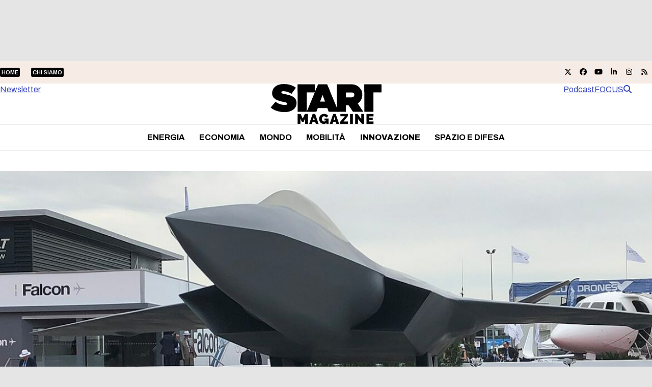

--- FILE ---
content_type: text/html; charset=UTF-8
request_url: https://www.startmag.it/innovazione/la-spagna-schiera-indra-per-il-caccia-fcas-ma-airbus-non-ci-sta/
body_size: 29827
content:
<!DOCTYPE html>
<html lang="it-IT" class="wpex-classic-style">
<head><meta charset="UTF-8"><script>if(navigator.userAgent.match(/MSIE|Internet Explorer/i)||navigator.userAgent.match(/Trident\/7\..*?rv:11/i)){var href=document.location.href;if(!href.match(/[?&]nowprocket/)){if(href.indexOf("?")==-1){if(href.indexOf("#")==-1){document.location.href=href+"?nowprocket=1"}else{document.location.href=href.replace("#","?nowprocket=1#")}}else{if(href.indexOf("#")==-1){document.location.href=href+"&nowprocket=1"}else{document.location.href=href.replace("#","&nowprocket=1#")}}}}</script><script>(()=>{class RocketLazyLoadScripts{constructor(){this.v="2.0.4",this.userEvents=["keydown","keyup","mousedown","mouseup","mousemove","mouseover","mouseout","touchmove","touchstart","touchend","touchcancel","wheel","click","dblclick","input"],this.attributeEvents=["onblur","onclick","oncontextmenu","ondblclick","onfocus","onmousedown","onmouseenter","onmouseleave","onmousemove","onmouseout","onmouseover","onmouseup","onmousewheel","onscroll","onsubmit"]}async t(){this.i(),this.o(),/iP(ad|hone)/.test(navigator.userAgent)&&this.h(),this.u(),this.l(this),this.m(),this.k(this),this.p(this),this._(),await Promise.all([this.R(),this.L()]),this.lastBreath=Date.now(),this.S(this),this.P(),this.D(),this.O(),this.M(),await this.C(this.delayedScripts.normal),await this.C(this.delayedScripts.defer),await this.C(this.delayedScripts.async),await this.T(),await this.F(),await this.j(),await this.A(),window.dispatchEvent(new Event("rocket-allScriptsLoaded")),this.everythingLoaded=!0,this.lastTouchEnd&&await new Promise(t=>setTimeout(t,500-Date.now()+this.lastTouchEnd)),this.I(),this.H(),this.U(),this.W()}i(){this.CSPIssue=sessionStorage.getItem("rocketCSPIssue"),document.addEventListener("securitypolicyviolation",t=>{this.CSPIssue||"script-src-elem"!==t.violatedDirective||"data"!==t.blockedURI||(this.CSPIssue=!0,sessionStorage.setItem("rocketCSPIssue",!0))},{isRocket:!0})}o(){window.addEventListener("pageshow",t=>{this.persisted=t.persisted,this.realWindowLoadedFired=!0},{isRocket:!0}),window.addEventListener("pagehide",()=>{this.onFirstUserAction=null},{isRocket:!0})}h(){let t;function e(e){t=e}window.addEventListener("touchstart",e,{isRocket:!0}),window.addEventListener("touchend",function i(o){o.changedTouches[0]&&t.changedTouches[0]&&Math.abs(o.changedTouches[0].pageX-t.changedTouches[0].pageX)<10&&Math.abs(o.changedTouches[0].pageY-t.changedTouches[0].pageY)<10&&o.timeStamp-t.timeStamp<200&&(window.removeEventListener("touchstart",e,{isRocket:!0}),window.removeEventListener("touchend",i,{isRocket:!0}),"INPUT"===o.target.tagName&&"text"===o.target.type||(o.target.dispatchEvent(new TouchEvent("touchend",{target:o.target,bubbles:!0})),o.target.dispatchEvent(new MouseEvent("mouseover",{target:o.target,bubbles:!0})),o.target.dispatchEvent(new PointerEvent("click",{target:o.target,bubbles:!0,cancelable:!0,detail:1,clientX:o.changedTouches[0].clientX,clientY:o.changedTouches[0].clientY})),event.preventDefault()))},{isRocket:!0})}q(t){this.userActionTriggered||("mousemove"!==t.type||this.firstMousemoveIgnored?"keyup"===t.type||"mouseover"===t.type||"mouseout"===t.type||(this.userActionTriggered=!0,this.onFirstUserAction&&this.onFirstUserAction()):this.firstMousemoveIgnored=!0),"click"===t.type&&t.preventDefault(),t.stopPropagation(),t.stopImmediatePropagation(),"touchstart"===this.lastEvent&&"touchend"===t.type&&(this.lastTouchEnd=Date.now()),"click"===t.type&&(this.lastTouchEnd=0),this.lastEvent=t.type,t.composedPath&&t.composedPath()[0].getRootNode()instanceof ShadowRoot&&(t.rocketTarget=t.composedPath()[0]),this.savedUserEvents.push(t)}u(){this.savedUserEvents=[],this.userEventHandler=this.q.bind(this),this.userEvents.forEach(t=>window.addEventListener(t,this.userEventHandler,{passive:!1,isRocket:!0})),document.addEventListener("visibilitychange",this.userEventHandler,{isRocket:!0})}U(){this.userEvents.forEach(t=>window.removeEventListener(t,this.userEventHandler,{passive:!1,isRocket:!0})),document.removeEventListener("visibilitychange",this.userEventHandler,{isRocket:!0}),this.savedUserEvents.forEach(t=>{(t.rocketTarget||t.target).dispatchEvent(new window[t.constructor.name](t.type,t))})}m(){const t="return false",e=Array.from(this.attributeEvents,t=>"data-rocket-"+t),i="["+this.attributeEvents.join("],[")+"]",o="[data-rocket-"+this.attributeEvents.join("],[data-rocket-")+"]",s=(e,i,o)=>{o&&o!==t&&(e.setAttribute("data-rocket-"+i,o),e["rocket"+i]=new Function("event",o),e.setAttribute(i,t))};new MutationObserver(t=>{for(const n of t)"attributes"===n.type&&(n.attributeName.startsWith("data-rocket-")||this.everythingLoaded?n.attributeName.startsWith("data-rocket-")&&this.everythingLoaded&&this.N(n.target,n.attributeName.substring(12)):s(n.target,n.attributeName,n.target.getAttribute(n.attributeName))),"childList"===n.type&&n.addedNodes.forEach(t=>{if(t.nodeType===Node.ELEMENT_NODE)if(this.everythingLoaded)for(const i of[t,...t.querySelectorAll(o)])for(const t of i.getAttributeNames())e.includes(t)&&this.N(i,t.substring(12));else for(const e of[t,...t.querySelectorAll(i)])for(const t of e.getAttributeNames())this.attributeEvents.includes(t)&&s(e,t,e.getAttribute(t))})}).observe(document,{subtree:!0,childList:!0,attributeFilter:[...this.attributeEvents,...e]})}I(){this.attributeEvents.forEach(t=>{document.querySelectorAll("[data-rocket-"+t+"]").forEach(e=>{this.N(e,t)})})}N(t,e){const i=t.getAttribute("data-rocket-"+e);i&&(t.setAttribute(e,i),t.removeAttribute("data-rocket-"+e))}k(t){Object.defineProperty(HTMLElement.prototype,"onclick",{get(){return this.rocketonclick||null},set(e){this.rocketonclick=e,this.setAttribute(t.everythingLoaded?"onclick":"data-rocket-onclick","this.rocketonclick(event)")}})}S(t){function e(e,i){let o=e[i];e[i]=null,Object.defineProperty(e,i,{get:()=>o,set(s){t.everythingLoaded?o=s:e["rocket"+i]=o=s}})}e(document,"onreadystatechange"),e(window,"onload"),e(window,"onpageshow");try{Object.defineProperty(document,"readyState",{get:()=>t.rocketReadyState,set(e){t.rocketReadyState=e},configurable:!0}),document.readyState="loading"}catch(t){console.log("WPRocket DJE readyState conflict, bypassing")}}l(t){this.originalAddEventListener=EventTarget.prototype.addEventListener,this.originalRemoveEventListener=EventTarget.prototype.removeEventListener,this.savedEventListeners=[],EventTarget.prototype.addEventListener=function(e,i,o){o&&o.isRocket||!t.B(e,this)&&!t.userEvents.includes(e)||t.B(e,this)&&!t.userActionTriggered||e.startsWith("rocket-")||t.everythingLoaded?t.originalAddEventListener.call(this,e,i,o):(t.savedEventListeners.push({target:this,remove:!1,type:e,func:i,options:o}),"mouseenter"!==e&&"mouseleave"!==e||t.originalAddEventListener.call(this,e,t.savedUserEvents.push,o))},EventTarget.prototype.removeEventListener=function(e,i,o){o&&o.isRocket||!t.B(e,this)&&!t.userEvents.includes(e)||t.B(e,this)&&!t.userActionTriggered||e.startsWith("rocket-")||t.everythingLoaded?t.originalRemoveEventListener.call(this,e,i,o):t.savedEventListeners.push({target:this,remove:!0,type:e,func:i,options:o})}}J(t,e){this.savedEventListeners=this.savedEventListeners.filter(i=>{let o=i.type,s=i.target||window;return e!==o||t!==s||(this.B(o,s)&&(i.type="rocket-"+o),this.$(i),!1)})}H(){EventTarget.prototype.addEventListener=this.originalAddEventListener,EventTarget.prototype.removeEventListener=this.originalRemoveEventListener,this.savedEventListeners.forEach(t=>this.$(t))}$(t){t.remove?this.originalRemoveEventListener.call(t.target,t.type,t.func,t.options):this.originalAddEventListener.call(t.target,t.type,t.func,t.options)}p(t){let e;function i(e){return t.everythingLoaded?e:e.split(" ").map(t=>"load"===t||t.startsWith("load.")?"rocket-jquery-load":t).join(" ")}function o(o){function s(e){const s=o.fn[e];o.fn[e]=o.fn.init.prototype[e]=function(){return this[0]===window&&t.userActionTriggered&&("string"==typeof arguments[0]||arguments[0]instanceof String?arguments[0]=i(arguments[0]):"object"==typeof arguments[0]&&Object.keys(arguments[0]).forEach(t=>{const e=arguments[0][t];delete arguments[0][t],arguments[0][i(t)]=e})),s.apply(this,arguments),this}}if(o&&o.fn&&!t.allJQueries.includes(o)){const e={DOMContentLoaded:[],"rocket-DOMContentLoaded":[]};for(const t in e)document.addEventListener(t,()=>{e[t].forEach(t=>t())},{isRocket:!0});o.fn.ready=o.fn.init.prototype.ready=function(i){function s(){parseInt(o.fn.jquery)>2?setTimeout(()=>i.bind(document)(o)):i.bind(document)(o)}return"function"==typeof i&&(t.realDomReadyFired?!t.userActionTriggered||t.fauxDomReadyFired?s():e["rocket-DOMContentLoaded"].push(s):e.DOMContentLoaded.push(s)),o([])},s("on"),s("one"),s("off"),t.allJQueries.push(o)}e=o}t.allJQueries=[],o(window.jQuery),Object.defineProperty(window,"jQuery",{get:()=>e,set(t){o(t)}})}P(){const t=new Map;document.write=document.writeln=function(e){const i=document.currentScript,o=document.createRange(),s=i.parentElement;let n=t.get(i);void 0===n&&(n=i.nextSibling,t.set(i,n));const c=document.createDocumentFragment();o.setStart(c,0),c.appendChild(o.createContextualFragment(e)),s.insertBefore(c,n)}}async R(){return new Promise(t=>{this.userActionTriggered?t():this.onFirstUserAction=t})}async L(){return new Promise(t=>{document.addEventListener("DOMContentLoaded",()=>{this.realDomReadyFired=!0,t()},{isRocket:!0})})}async j(){return this.realWindowLoadedFired?Promise.resolve():new Promise(t=>{window.addEventListener("load",t,{isRocket:!0})})}M(){this.pendingScripts=[];this.scriptsMutationObserver=new MutationObserver(t=>{for(const e of t)e.addedNodes.forEach(t=>{"SCRIPT"!==t.tagName||t.noModule||t.isWPRocket||this.pendingScripts.push({script:t,promise:new Promise(e=>{const i=()=>{const i=this.pendingScripts.findIndex(e=>e.script===t);i>=0&&this.pendingScripts.splice(i,1),e()};t.addEventListener("load",i,{isRocket:!0}),t.addEventListener("error",i,{isRocket:!0}),setTimeout(i,1e3)})})})}),this.scriptsMutationObserver.observe(document,{childList:!0,subtree:!0})}async F(){await this.X(),this.pendingScripts.length?(await this.pendingScripts[0].promise,await this.F()):this.scriptsMutationObserver.disconnect()}D(){this.delayedScripts={normal:[],async:[],defer:[]},document.querySelectorAll("script[type$=rocketlazyloadscript]").forEach(t=>{t.hasAttribute("data-rocket-src")?t.hasAttribute("async")&&!1!==t.async?this.delayedScripts.async.push(t):t.hasAttribute("defer")&&!1!==t.defer||"module"===t.getAttribute("data-rocket-type")?this.delayedScripts.defer.push(t):this.delayedScripts.normal.push(t):this.delayedScripts.normal.push(t)})}async _(){await this.L();let t=[];document.querySelectorAll("script[type$=rocketlazyloadscript][data-rocket-src]").forEach(e=>{let i=e.getAttribute("data-rocket-src");if(i&&!i.startsWith("data:")){i.startsWith("//")&&(i=location.protocol+i);try{const o=new URL(i).origin;o!==location.origin&&t.push({src:o,crossOrigin:e.crossOrigin||"module"===e.getAttribute("data-rocket-type")})}catch(t){}}}),t=[...new Map(t.map(t=>[JSON.stringify(t),t])).values()],this.Y(t,"preconnect")}async G(t){if(await this.K(),!0!==t.noModule||!("noModule"in HTMLScriptElement.prototype))return new Promise(e=>{let i;function o(){(i||t).setAttribute("data-rocket-status","executed"),e()}try{if(navigator.userAgent.includes("Firefox/")||""===navigator.vendor||this.CSPIssue)i=document.createElement("script"),[...t.attributes].forEach(t=>{let e=t.nodeName;"type"!==e&&("data-rocket-type"===e&&(e="type"),"data-rocket-src"===e&&(e="src"),i.setAttribute(e,t.nodeValue))}),t.text&&(i.text=t.text),t.nonce&&(i.nonce=t.nonce),i.hasAttribute("src")?(i.addEventListener("load",o,{isRocket:!0}),i.addEventListener("error",()=>{i.setAttribute("data-rocket-status","failed-network"),e()},{isRocket:!0}),setTimeout(()=>{i.isConnected||e()},1)):(i.text=t.text,o()),i.isWPRocket=!0,t.parentNode.replaceChild(i,t);else{const i=t.getAttribute("data-rocket-type"),s=t.getAttribute("data-rocket-src");i?(t.type=i,t.removeAttribute("data-rocket-type")):t.removeAttribute("type"),t.addEventListener("load",o,{isRocket:!0}),t.addEventListener("error",i=>{this.CSPIssue&&i.target.src.startsWith("data:")?(console.log("WPRocket: CSP fallback activated"),t.removeAttribute("src"),this.G(t).then(e)):(t.setAttribute("data-rocket-status","failed-network"),e())},{isRocket:!0}),s?(t.fetchPriority="high",t.removeAttribute("data-rocket-src"),t.src=s):t.src="data:text/javascript;base64,"+window.btoa(unescape(encodeURIComponent(t.text)))}}catch(i){t.setAttribute("data-rocket-status","failed-transform"),e()}});t.setAttribute("data-rocket-status","skipped")}async C(t){const e=t.shift();return e?(e.isConnected&&await this.G(e),this.C(t)):Promise.resolve()}O(){this.Y([...this.delayedScripts.normal,...this.delayedScripts.defer,...this.delayedScripts.async],"preload")}Y(t,e){this.trash=this.trash||[];let i=!0;var o=document.createDocumentFragment();t.forEach(t=>{const s=t.getAttribute&&t.getAttribute("data-rocket-src")||t.src;if(s&&!s.startsWith("data:")){const n=document.createElement("link");n.href=s,n.rel=e,"preconnect"!==e&&(n.as="script",n.fetchPriority=i?"high":"low"),t.getAttribute&&"module"===t.getAttribute("data-rocket-type")&&(n.crossOrigin=!0),t.crossOrigin&&(n.crossOrigin=t.crossOrigin),t.integrity&&(n.integrity=t.integrity),t.nonce&&(n.nonce=t.nonce),o.appendChild(n),this.trash.push(n),i=!1}}),document.head.appendChild(o)}W(){this.trash.forEach(t=>t.remove())}async T(){try{document.readyState="interactive"}catch(t){}this.fauxDomReadyFired=!0;try{await this.K(),this.J(document,"readystatechange"),document.dispatchEvent(new Event("rocket-readystatechange")),await this.K(),document.rocketonreadystatechange&&document.rocketonreadystatechange(),await this.K(),this.J(document,"DOMContentLoaded"),document.dispatchEvent(new Event("rocket-DOMContentLoaded")),await this.K(),this.J(window,"DOMContentLoaded"),window.dispatchEvent(new Event("rocket-DOMContentLoaded"))}catch(t){console.error(t)}}async A(){try{document.readyState="complete"}catch(t){}try{await this.K(),this.J(document,"readystatechange"),document.dispatchEvent(new Event("rocket-readystatechange")),await this.K(),document.rocketonreadystatechange&&document.rocketonreadystatechange(),await this.K(),this.J(window,"load"),window.dispatchEvent(new Event("rocket-load")),await this.K(),window.rocketonload&&window.rocketonload(),await this.K(),this.allJQueries.forEach(t=>t(window).trigger("rocket-jquery-load")),await this.K(),this.J(window,"pageshow");const t=new Event("rocket-pageshow");t.persisted=this.persisted,window.dispatchEvent(t),await this.K(),window.rocketonpageshow&&window.rocketonpageshow({persisted:this.persisted})}catch(t){console.error(t)}}async K(){Date.now()-this.lastBreath>45&&(await this.X(),this.lastBreath=Date.now())}async X(){return document.hidden?new Promise(t=>setTimeout(t)):new Promise(t=>requestAnimationFrame(t))}B(t,e){return e===document&&"readystatechange"===t||(e===document&&"DOMContentLoaded"===t||(e===window&&"DOMContentLoaded"===t||(e===window&&"load"===t||e===window&&"pageshow"===t)))}static run(){(new RocketLazyLoadScripts).t()}}RocketLazyLoadScripts.run()})();</script>

<link rel="profile" href="http://gmpg.org/xfn/11">
			<script type="rocketlazyloadscript" data-rocket-type="text/javascript" class="_iub_cs_skip">
				var _iub = _iub || {};
				_iub.csConfiguration = _iub.csConfiguration || {};
				_iub.csConfiguration.siteId = "1972671";
				_iub.csConfiguration.cookiePolicyId = "17251881";
			</script>
			<script type="rocketlazyloadscript" data-minify="1" class="_iub_cs_skip" data-rocket-src="https://www.startmag.it/wp-content/cache/min/1/sync/1972671.js?ver=1768292939" data-rocket-defer defer></script>
			<meta name='robots' content='index, follow, max-image-preview:large, max-snippet:-1, max-video-preview:-1' />
<meta name="viewport" content="width=device-width, initial-scale=1">

	<!-- This site is optimized with the Yoast SEO plugin v26.7 - https://yoast.com/wordpress/plugins/seo/ -->
	<title>Tutte i siluri fra Spagna e Airbus sul caccia Fcas - Startmag</title>
<link data-rocket-prefetch href="https://ads.talkscreativity.com" rel="dns-prefetch">
<link data-rocket-prefetch href="https://securepubads.g.doubleclick.net" rel="dns-prefetch"><link rel="preload" data-rocket-preload as="image" href="https://www.startmag.it/wp-content/uploads/TERNA_PianoIndustriale2428_SKIN_JPEG_1920x1080__startMagazine-1.jpg" fetchpriority="high">
	<meta name="description" content="Per la Germania il ruolo di coordinatore è ricoperto dalla stessa Airbus mentre in Francia è affidato alla Dassault." />
	<link rel="canonical" href="https://www.startmag.it/innovazione/la-spagna-schiera-indra-per-il-caccia-fcas-ma-airbus-non-ci-sta/" />
	<meta property="og:locale" content="it_IT" />
	<meta property="og:type" content="article" />
	<meta property="og:title" content="Tutte i siluri fra Spagna e Airbus sul caccia Fcas - Startmag" />
	<meta property="og:description" content="Per la Germania il ruolo di coordinatore è ricoperto dalla stessa Airbus mentre in Francia è affidato alla Dassault." />
	<meta property="og:url" content="https://www.startmag.it/innovazione/la-spagna-schiera-indra-per-il-caccia-fcas-ma-airbus-non-ci-sta/" />
	<meta property="og:site_name" content="Startmag" />
	<meta property="article:publisher" content="https://www.facebook.com/start.mag.news" />
	<meta property="article:published_time" content="2019-09-22T05:20:09+00:00" />
	<meta property="article:modified_time" content="2019-09-23T07:55:37+00:00" />
	<meta property="og:image" content="https://www.startmag.it/wp-content/uploads/fcas-Airbus-Dassault.jpg" />
	<meta property="og:image:width" content="1200" />
	<meta property="og:image:height" content="900" />
	<meta property="og:image:type" content="image/jpeg" />
	<meta name="author" content="Giacomo Cavanna" />
	<meta name="twitter:card" content="summary_large_image" />
	<meta name="twitter:label1" content="Scritto da" />
	<meta name="twitter:data1" content="Giacomo Cavanna" />
	<meta name="twitter:label2" content="Tempo di lettura stimato" />
	<meta name="twitter:data2" content="2 minuti" />
	<script type="application/ld+json" class="yoast-schema-graph">{"@context":"https://schema.org","@graph":[{"@type":"Article","@id":"https://www.startmag.it/innovazione/la-spagna-schiera-indra-per-il-caccia-fcas-ma-airbus-non-ci-sta/#article","isPartOf":{"@id":"https://www.startmag.it/innovazione/la-spagna-schiera-indra-per-il-caccia-fcas-ma-airbus-non-ci-sta/"},"author":{"name":"Giacomo Cavanna","@id":"https://www.startmag.it/#/schema/person/8e2a8d3daa9f1062987b1a73e3e82e6a"},"headline":"Tutte i siluri fra Spagna e Airbus sul caccia Fcas","datePublished":"2019-09-22T05:20:09+00:00","dateModified":"2019-09-23T07:55:37+00:00","mainEntityOfPage":{"@id":"https://www.startmag.it/innovazione/la-spagna-schiera-indra-per-il-caccia-fcas-ma-airbus-non-ci-sta/"},"wordCount":462,"publisher":{"@id":"https://www.startmag.it/#organization"},"image":{"@id":"https://www.startmag.it/innovazione/la-spagna-schiera-indra-per-il-caccia-fcas-ma-airbus-non-ci-sta/#primaryimage"},"thumbnailUrl":"https://www.startmag.it/wp-content/uploads/fcas-Airbus-Dassault.jpg","keywords":["airbus","caccia sesta generazione","Dassault","Fcas","Francia","Germania","indra","leonardo finmeccanica","newsletterweekend","Spagna","Tempest"],"articleSection":["Innovazione"],"inLanguage":"it-IT"},{"@type":"WebPage","@id":"https://www.startmag.it/innovazione/la-spagna-schiera-indra-per-il-caccia-fcas-ma-airbus-non-ci-sta/","url":"https://www.startmag.it/innovazione/la-spagna-schiera-indra-per-il-caccia-fcas-ma-airbus-non-ci-sta/","name":"Tutte i siluri fra Spagna e Airbus sul caccia Fcas - Startmag","isPartOf":{"@id":"https://www.startmag.it/#website"},"primaryImageOfPage":{"@id":"https://www.startmag.it/innovazione/la-spagna-schiera-indra-per-il-caccia-fcas-ma-airbus-non-ci-sta/#primaryimage"},"image":{"@id":"https://www.startmag.it/innovazione/la-spagna-schiera-indra-per-il-caccia-fcas-ma-airbus-non-ci-sta/#primaryimage"},"thumbnailUrl":"https://www.startmag.it/wp-content/uploads/fcas-Airbus-Dassault.jpg","datePublished":"2019-09-22T05:20:09+00:00","dateModified":"2019-09-23T07:55:37+00:00","description":"Per la Germania il ruolo di coordinatore è ricoperto dalla stessa Airbus mentre in Francia è affidato alla Dassault.","breadcrumb":{"@id":"https://www.startmag.it/innovazione/la-spagna-schiera-indra-per-il-caccia-fcas-ma-airbus-non-ci-sta/#breadcrumb"},"inLanguage":"it-IT","potentialAction":[{"@type":"ReadAction","target":["https://www.startmag.it/innovazione/la-spagna-schiera-indra-per-il-caccia-fcas-ma-airbus-non-ci-sta/"]}]},{"@type":"ImageObject","inLanguage":"it-IT","@id":"https://www.startmag.it/innovazione/la-spagna-schiera-indra-per-il-caccia-fcas-ma-airbus-non-ci-sta/#primaryimage","url":"https://www.startmag.it/wp-content/uploads/fcas-Airbus-Dassault.jpg","contentUrl":"https://www.startmag.it/wp-content/uploads/fcas-Airbus-Dassault.jpg","width":1200,"height":900,"caption":"fcas dassault"},{"@type":"BreadcrumbList","@id":"https://www.startmag.it/innovazione/la-spagna-schiera-indra-per-il-caccia-fcas-ma-airbus-non-ci-sta/#breadcrumb","itemListElement":[{"@type":"ListItem","position":1,"name":"STARTMAG","item":"https://www.startmag.it/"},{"@type":"ListItem","position":2,"name":"Innovazione e Tecnologia","item":"https://www.startmag.it/innovazione/"},{"@type":"ListItem","position":3,"name":"Tutte i siluri fra Spagna e Airbus sul caccia Fcas"}]},{"@type":"WebSite","@id":"https://www.startmag.it/#website","url":"https://www.startmag.it/","name":"Startmag","description":"il magazine online dedicato all&#039;innovazione ed alla crescita","publisher":{"@id":"https://www.startmag.it/#organization"},"potentialAction":[{"@type":"SearchAction","target":{"@type":"EntryPoint","urlTemplate":"https://www.startmag.it/?s={search_term_string}"},"query-input":{"@type":"PropertyValueSpecification","valueRequired":true,"valueName":"search_term_string"}}],"inLanguage":"it-IT"},{"@type":"Organization","@id":"https://www.startmag.it/#organization","name":"Startmag","url":"https://www.startmag.it/","logo":{"@type":"ImageObject","inLanguage":"it-IT","@id":"https://www.startmag.it/#/schema/logo/image/","url":"https://www.startmag.it/wp-content/uploads/logo-startmagazine_v2.svg","contentUrl":"https://www.startmag.it/wp-content/uploads/logo-startmagazine_v2.svg","width":1518,"height":553,"caption":"Startmag"},"image":{"@id":"https://www.startmag.it/#/schema/logo/image/"},"sameAs":["https://www.facebook.com/start.mag.news"]},{"@type":"Person","@id":"https://www.startmag.it/#/schema/person/8e2a8d3daa9f1062987b1a73e3e82e6a","name":"Giacomo Cavanna","image":{"@type":"ImageObject","inLanguage":"it-IT","@id":"https://www.startmag.it/#/schema/person/image/","url":"https://secure.gravatar.com/avatar/3c7f10edf6f7645e32716ece6869719924dfedbd0ee53257d1e69c8688e42944?s=96&d=mm&r=g","contentUrl":"https://secure.gravatar.com/avatar/3c7f10edf6f7645e32716ece6869719924dfedbd0ee53257d1e69c8688e42944?s=96&d=mm&r=g","caption":"Giacomo Cavanna"},"url":"https://www.startmag.it/author/giacomo_cavanna/"}]}</script>
	<!-- / Yoast SEO plugin. -->


<link rel='dns-prefetch' href='//cdn.iubenda.com' />
<link rel='dns-prefetch' href='//fonts.googleapis.com' />
<link href='https://fonts.gstatic.com' crossorigin rel='preconnect' />
<link rel="alternate" type="application/rss+xml" title="Startmag &raquo; Feed" href="https://www.startmag.it/feed/" />
<link rel="alternate" type="application/rss+xml" title="Startmag &raquo; Feed dei commenti" href="https://www.startmag.it/comments/feed/" />
<link rel="alternate" type="application/rss+xml" title="Startmag &raquo; Tutte i siluri fra Spagna e Airbus sul caccia Fcas Feed dei commenti" href="https://www.startmag.it/innovazione/la-spagna-schiera-indra-per-il-caccia-fcas-ma-airbus-non-ci-sta/feed/" />
<link rel="alternate" title="oEmbed (JSON)" type="application/json+oembed" href="https://www.startmag.it/wp-json/oembed/1.0/embed?url=https%3A%2F%2Fwww.startmag.it%2Finnovazione%2Fla-spagna-schiera-indra-per-il-caccia-fcas-ma-airbus-non-ci-sta%2F" />
<link rel="alternate" title="oEmbed (XML)" type="text/xml+oembed" href="https://www.startmag.it/wp-json/oembed/1.0/embed?url=https%3A%2F%2Fwww.startmag.it%2Finnovazione%2Fla-spagna-schiera-indra-per-il-caccia-fcas-ma-airbus-non-ci-sta%2F&#038;format=xml" />
<link rel="preload" href="https://fonts.googleapis.com/css2?family=Archivo:wght@100;300;400;500;600;700;800;900&#038;display=swap&#038;subset=latin,latin-ext" as="style">
<link rel="preload" href="https://fonts.googleapis.com/css2?family=Fraunces:ital,wght@0,900;1,900&#038;display=swap&#038;subset=latin,latin-ext" as="style">
<style id='wp-img-auto-sizes-contain-inline-css'>
img:is([sizes=auto i],[sizes^="auto," i]){contain-intrinsic-size:3000px 1500px}
/*# sourceURL=wp-img-auto-sizes-contain-inline-css */
</style>
<link data-minify="1" rel='stylesheet' id='js_composer_front-css' href='https://www.startmag.it/wp-content/cache/min/1/wp-content/plugins/js_composer/assets/css/js_composer.min.css?ver=1768292938' media='all' />
<link rel='stylesheet' id='wpex-fm-238025-css' href='https://fonts.googleapis.com/css2?family=Archivo:wght@100;300;400;500;600;700;800;900&#038;display=swap&#038;subset=latin,latin-ext' media='all' />
<link rel='stylesheet' id='wpex-fm-238024-css' href='https://fonts.googleapis.com/css2?family=Fraunces:ital,wght@0,900;1,900&#038;display=swap&#038;subset=latin,latin-ext' media='all' />
<link rel='stylesheet' id='wp-components-css' href='https://www.startmag.it/wp-includes/css/dist/components/style.min.css?ver=0e84235e271ec73611ae6e4ca6a78404' media='all' />
<link rel='stylesheet' id='wp-preferences-css' href='https://www.startmag.it/wp-includes/css/dist/preferences/style.min.css?ver=0e84235e271ec73611ae6e4ca6a78404' media='all' />
<link rel='stylesheet' id='wp-block-editor-css' href='https://www.startmag.it/wp-includes/css/dist/block-editor/style.min.css?ver=0e84235e271ec73611ae6e4ca6a78404' media='all' />
<link data-minify="1" rel='stylesheet' id='popup-maker-block-library-style-css' href='https://www.startmag.it/wp-content/cache/min/1/wp-content/plugins/popup-maker/dist/packages/block-library-style.css?ver=1768292939' media='all' />
<link data-minify="1" rel='stylesheet' id='parent-style-child-css' href='https://www.startmag.it/wp-content/cache/min/1/wp-content/themes/Total/style.css?ver=1768292939' media='all' />
<link data-minify="1" rel='stylesheet' id='wpex-style-css' href='https://www.startmag.it/wp-content/cache/min/1/wp-content/themes/total-child-theme/style.css?ver=1768292939' media='all' />
<link rel='stylesheet' id='wpex-mobile-menu-breakpoint-max-css' href='https://www.startmag.it/wp-content/themes/Total/assets/css/frontend/breakpoints/max.min.css?ver=6.5' media='only screen and (max-width:959px)' />
<link rel='stylesheet' id='wpex-mobile-menu-breakpoint-min-css' href='https://www.startmag.it/wp-content/themes/Total/assets/css/frontend/breakpoints/min.min.css?ver=6.5' media='only screen and (min-width:960px)' />
<link rel='stylesheet' id='vcex-shortcodes-css' href='https://www.startmag.it/wp-content/themes/Total/assets/css/frontend/vcex-shortcodes.min.css?ver=6.5' media='all' />
<link rel='stylesheet' id='wpex-wpbakery-css' href='https://www.startmag.it/wp-content/themes/Total/assets/css/frontend/wpbakery.min.css?ver=6.5' media='all' />

<script type="rocketlazyloadscript" data-rocket-type="text/javascript" class=" _iub_cs_skip" id="iubenda-head-inline-scripts-0">
var _iub = _iub || [];
_iub.csConfiguration = {"askConsentAtCookiePolicyUpdate":true,"countryDetection":true,"enableLgpd":true,"enableTcf":true,"enableUspr":true,"floatingPreferencesButtonDisplay":"bottom-right","googleAdditionalConsentMode":true,"lgpdAppliesGlobally":false,"perPurposeConsent":true,"siteId":1972671,"tcfPurposes":{"2":"consent_only","7":"consent_only","8":"consent_only","9":"consent_only","10":"consent_only"},"cookiePolicyId":17251881,"lang":"it","banner":{"acceptButtonCaptionColor":"#FFFFFF","acceptButtonColor":"#0DBE38","acceptButtonDisplay":true,"backgroundColor":"#FFFFFF","brandBackgroundColor":"#3846BC","brandTextColor":"#000000","closeButtonDisplay":false,"customizeButtonCaptionColor":"#4D4D4D","customizeButtonColor":"#DADADA","customizeButtonDisplay":true,"explicitWithdrawal":true,"listPurposes":true,"logo":"https://www.startmag.it/wp-content/uploads/startmagazine-w.svg","linksColor":"#3846BC","position":"float-top-center","rejectButtonCaptionColor":"#919191","rejectButtonColor":"#E8E8E8","rejectButtonDisplay":true,"textColor":"#000000"}};

//# sourceURL=iubenda-head-inline-scripts-0
</script>
<script type="rocketlazyloadscript" data-minify="1"  data-rocket-type="text/javascript" class=" _iub_cs_skip" data-rocket-src="https://www.startmag.it/wp-content/cache/min/1/cs/tcf/stub-v2.js?ver=1768292939" id="iubenda-head-scripts-1-js" data-rocket-defer defer></script>
<script type="rocketlazyloadscript" data-minify="1"  data-rocket-type="text/javascript" class=" _iub_cs_skip" data-rocket-src="https://www.startmag.it/wp-content/cache/min/1/cs/tcf/safe-tcf-v2.js?ver=1768292939" id="iubenda-head-scripts-2-js" data-rocket-defer defer></script>
<script type="rocketlazyloadscript" data-minify="1"  data-rocket-type="text/javascript" class=" _iub_cs_skip" data-rocket-src="https://www.startmag.it/wp-content/cache/min/1/cs/gpp/stub.js?ver=1768292939" id="iubenda-head-scripts-3-js" data-rocket-defer defer></script>
<script type="rocketlazyloadscript" data-minify="1"  data-rocket-type="text/javascript" charset="UTF-8" async="" class=" _iub_cs_skip" data-rocket-src="https://www.startmag.it/wp-content/cache/min/1/cs/iubenda_cs.js?ver=1768292940" id="iubenda-head-scripts-4-js"></script>
<script id="wpex-core-js-extra">
var wpex_theme_params = {"selectArrowIcon":"\u003Cspan class=\"wpex-select-arrow__icon wpex-icon--sm wpex-flex wpex-icon\" aria-hidden=\"true\"\u003E\u003Csvg viewBox=\"0 0 24 24\" xmlns=\"http://www.w3.org/2000/svg\"\u003E\u003Crect fill=\"none\" height=\"24\" width=\"24\"/\u003E\u003Cg transform=\"matrix(0, -1, 1, 0, -0.115, 23.885)\"\u003E\u003Cpolygon points=\"17.77,3.77 16,2 6,12 16,22 17.77,20.23 9.54,12\"/\u003E\u003C/g\u003E\u003C/svg\u003E\u003C/span\u003E","customSelects":".widget_categories form,.widget_archive select,.vcex-form-shortcode select","scrollToHash":"1","localScrollFindLinks":"1","localScrollHighlight":"1","localScrollUpdateHash":"1","scrollToHashTimeout":"500","localScrollTargets":"li.local-scroll a, a.local-scroll, .local-scroll-link, .local-scroll-link \u003E a,.sidr-class-local-scroll-link,li.sidr-class-local-scroll \u003E span \u003E a,li.sidr-class-local-scroll \u003E a","scrollToBehavior":"smooth"};
//# sourceURL=wpex-core-js-extra
</script>
<script type="rocketlazyloadscript" data-rocket-src="https://www.startmag.it/wp-content/themes/Total/assets/js/frontend/core.min.js?ver=6.5" id="wpex-core-js" defer data-wp-strategy="defer"></script>
<script type="rocketlazyloadscript" id="wpex-inline-js-after">
!function(){const e=document.querySelector("html"),t=()=>{const t=window.innerWidth-document.documentElement.clientWidth;t&&e.style.setProperty("--wpex-scrollbar-width",`${t}px`)};t(),window.addEventListener("resize",(()=>{t()}))}();
//# sourceURL=wpex-inline-js-after
</script>
<script type="rocketlazyloadscript" data-rocket-src="https://www.startmag.it/wp-content/themes/Total/assets/js/frontend/search/header-replace.min.js?ver=6.5" id="wpex-search-header_replace-js" defer data-wp-strategy="defer"></script>
<script id="wpex-sticky-main-nav-js-extra">
var wpex_sticky_main_nav_params = {"breakpoint":"959"};
//# sourceURL=wpex-sticky-main-nav-js-extra
</script>
<script type="rocketlazyloadscript" data-rocket-src="https://www.startmag.it/wp-content/themes/Total/assets/js/frontend/sticky/main-nav.min.js?ver=6.5" id="wpex-sticky-main-nav-js" defer data-wp-strategy="defer"></script>
<script id="wpex-sticky-header-js-extra">
var wpex_sticky_header_params = {"breakpoint":"960","mobileSupport":"1"};
//# sourceURL=wpex-sticky-header-js-extra
</script>
<script type="rocketlazyloadscript" data-rocket-src="https://www.startmag.it/wp-content/themes/Total/assets/js/frontend/sticky/header.min.js?ver=6.5" id="wpex-sticky-header-js" defer data-wp-strategy="defer"></script>
<script id="wpex-mobile-menu-sidr-js-extra">
var wpex_mobile_menu_sidr_params = {"breakpoint":"959","i18n":{"openSubmenu":"Aprire il sottomenu di %s","closeSubmenu":"Chiudere il sottomenu di %s"},"openSubmenuIcon":"\u003Cspan class=\"wpex-open-submenu__icon wpex-transition-transform wpex-duration-300 wpex-icon\" aria-hidden=\"true\"\u003E\u003Csvg xmlns=\"http://www.w3.org/2000/svg\" viewBox=\"0 0 448 512\"\u003E\u003Cpath d=\"M201.4 342.6c12.5 12.5 32.8 12.5 45.3 0l160-160c12.5-12.5 12.5-32.8 0-45.3s-32.8-12.5-45.3 0L224 274.7 86.6 137.4c-12.5-12.5-32.8-12.5-45.3 0s-12.5 32.8 0 45.3l160 160z\"/\u003E\u003C/svg\u003E\u003C/span\u003E","source":"#mobile-menu-alternative, #mobile-menu-search","side":"right","dark_surface":"1","displace":"","aria_label":"Mobile menu","aria_label_close":"Close mobile menu","class":["wpex-mobile-menu"],"speed":"300"};
//# sourceURL=wpex-mobile-menu-sidr-js-extra
</script>
<script type="rocketlazyloadscript" data-rocket-src="https://www.startmag.it/wp-content/themes/Total/assets/js/frontend/mobile-menu/sidr.min.js?ver=6.5" id="wpex-mobile-menu-sidr-js" defer data-wp-strategy="defer"></script>
<script type="rocketlazyloadscript"></script><link rel="https://api.w.org/" href="https://www.startmag.it/wp-json/" /><link rel="alternate" title="JSON" type="application/json" href="https://www.startmag.it/wp-json/wp/v2/posts/77950" /><link rel="EditURI" type="application/rsd+xml" title="RSD" href="https://www.startmag.it/xmlrpc.php?rsd" />

<link rel='shortlink' href='https://www.startmag.it/?p=77950' />
<!-- HFCM by 99 Robots - Snippet # 1: Google tags -->
<script type="rocketlazyloadscript">
  (function(i,s,o,g,r,a,m){i['GoogleAnalyticsObject']=r;i[r]=i[r]||function(){
  (i[r].q=i[r].q||[]).push(arguments)},i[r].l=1*new Date();a=s.createElement(o),
  m=s.getElementsByTagName(o)[0];a.async=1;a.src=g;m.parentNode.insertBefore(a,m)
  })(window,document,'script','//www.google-analytics.com/analytics.js','ga');

  ga('create', 'UA-48575565-1', 'auto');
  ga('send', 'pageview');
</script>
<!-- /end HFCM by 99 Robots -->
<meta name="pbstck_context:section" content="genr"/><!-- Google tag (gtag.js) -->
<script type="rocketlazyloadscript" async data-rocket-src="https://www.googletagmanager.com/gtag/js?id=G-8S195KFTFD"></script>
<script type="rocketlazyloadscript">
  window.dataLayer = window.dataLayer || [];
  function gtag(){dataLayer.push(arguments);}
  gtag('js', new Date());

  gtag('config', 'G-8S195KFTFD');
</script>

<meta name="pbstck_context:site_name" content="startmag.it"/>
<link rel="preconnect" href="https://ads.talkscreativity.com">
<link rel="preconnect" href="https://securepubads.g.doubleclick.net">
<link rel="preload" as="script" href="https://ads.talkscreativity.com/assets/publisher/startmagit/init.js">
<link rel="preload" as="script" href="https://securepubads.g.doubleclick.net/tag/js/gpt.js">
<script async src="https://securepubads.g.doubleclick.net/tag/js/gpt.js"></script>
<script type="rocketlazyloadscript" data-rocket-type="text/javascript">
    window.googletag = window.googletag || { cmd: [] };
    window.googletag.cmd = window.googletag.cmd || [];
</script>
<script data-cfasync="false" async src="https://ads.talkscreativity.com/assets/publisher/startmagit/init.js"></script>

<noscript><style>body:not(.content-full-screen) .wpex-vc-row-stretched[data-vc-full-width-init="false"]{visibility:visible;}</style></noscript><style></style>		<style id="wp-custom-css">
			/*div#div-gpt-ad-headofpage{height:auto;text-align:center;padding:10px;border:3px solid #f7f7f7;}*/.meta-author-avatar img{width:85px;height:85px;border-radius:50%;object-fit:cover;display:block;}.primissimo-immagine-principale img{object-fit:cover;width:100%;}.div-on-demand{background:url(https://www.startmag.it/wp-content/uploads/logo_economia_on_demand_.jpg);background-size:contain;background-repeat:no-repeat;width:70%;height:40px;position:absolute;bottom:4px;left:0;}.economia-ondemand-box .card-media-container::after{display:none}@media screen and (min-width:1100px){.primissimo .overlay{height:580px !important;}.primissimo img{height:580px;object-fit:cover}}#text-233 p{margin:0;}#text-233{border:2px solid #dedede;}#div-gpt-ad-teads{margin:35px 0;}.ads iframe{transform:scale(0.55);transform-origin:top left;width:calc(100% / 0.55);/* inverso della scala per compensare */height:calc(100% / 0.55);border:none;}.category-podcast .wpex-card-primary-term{display:none;}.iframe-link{position:relative;display:inline-block;}.blocker-iframe{position:absolute;height:100%;width:100%;z-index:1;background:rgba(255,0,0,0);}.iframe-link iframe{z-index:2;}@media screen and (min-width:1024px){.social-share-articolo-mobile{display:none}}@media only screen and (min-width:959px){.colonna-centrale-articolo{margin-top:-100px;}}@media only screen and (max-width:958){.vc_column-inner{border:none !important}}div.wpforms-container-full{margin:12px auto !important;font-size:0.9em !important}.wpforms-container .wpforms-field{padding:7px 0 !important;}div.wpforms-container-full .wpforms-form .wpforms-submit-container{margin-top:0 !important;}div.wpforms-container-full label{font-size:0.9em !important}div.wpforms-container-full input{font-weight:800 !important},div.wpforms-container-full label{font-size:0.9em !important}div.wpforms-container-full input,div.wpforms-container-full select{}.wpforms-container .wpforms-submit-container{padding:0 !important;}.wpforms-submit{width:100% !important;background:#FE782C !important}.headofpage-desktop{/*min-height:250px;*/background:#f7f7f7;width:auto;margin-top:20px;position:relative;text-align:center;}.headofpage-desktop::after{content:'ADV';position:absolute;left:50%;top:50%;color:#fff;font-size:0.9em;z-index:-1;}.linkwrap{position:relative;display:inline-block;}.blocker{position:absolute;height:100%;width:100%;z-index:1;}.linkwrap iframe{z-index:2;}.ads-350 iframe{width:250px;zoom:1;-moz-transform:scale(0.8);-moz-transform-origin:0 0;-o-transform:scale(0.8);-o-transform-origin:0 0;-webkit-transform:scale(0.8);-webkit-transform-origin:0 0;}element.style{}#post-media img{max-height:inherit !important}.templatera_shortcode .wpb_raw_html,.wpex-templatera-widget-content{padding:20px !important;background:#efefef;text-align:center !important;}.startmag_adv{position:relative;text-align:center;}@media only screen and (max-width:768px){#custom_html-107,#custom_html-108,#custom_html-109{display:none;}.ads-desktop iframe{width:250px;zoom:1;-moz-transform:scale(0.55);-moz-transform-origin:0 0;-o-transform:scale(0.55);-o-transform-origin:0 0;-webkit-transform:scale(0.55);-webkit-transform-origin:0 0;}}div#black-studio-tinymce-188 .textwidget{padding:0 !important;width:100%;}#black-studio-tinymce-188 .textwidget a,#black-studio-tinymce-188 .textwidget img{width:100%}		</style>
		<noscript><style> .wpb_animate_when_almost_visible { opacity: 1; }</style></noscript><style data-type="wpex-css" id="wpex-css">/*TYPOGRAPHY*/:root{--wpex-body-font-family:Archivo;--wpex-body-font-size:16px;--wpex-body-color:#000000;}:root{--wpex-btn-font-weight:700;--wpex-btn-text-transform:uppercase;}#top-bar-content{font-weight:600;font-size:11px;}.main-navigation-ul .link-inner{font-weight:700;text-transform:uppercase;}body.single-post .single-post-title{font-style:normal;font-size:55px;line-height:52px;}.sidebar-box .widget-title{font-family:Fraunces;font-weight:900;font-size:25px;margin-block-end:10px;}h2,.wpex-h2{font-weight:800;font-size:18px;}#footer-widgets{font-size:15px;}.footer-widget .widget-title{font-weight:700;font-size:15px;}@media(max-width:1024px){body.single-post .single-post-title{font-size:35px;}}@media(max-width:959px){body.single-post .single-post-title{font-size:25px;}}@media(max-width:479px){body.single-post .single-post-title{font-size:22px;}}/*ADVANCED STYLING CSS*/#site-logo .logo-img{height:80px;width:auto;}/*CUSTOMIZER STYLING*/:root{--wpex-bg-color:#e5e5e5;--wpex-accent:#3846bc;--wpex-accent-alt:#3846bc;--wpex-accent-alt:#f6ece5;--wpex-surface-2:#f6ece5;--wpex-surface-4:#f6ece5;--wpex-link-decoration-line:underline;--wpex-link-color:#3846bc;--wpex-hover-heading-link-color:#3846bc;--wpex-btn-border-radius:200px;--wpex-btn-color:#000000;--wpex-hover-btn-color:#000000;--wpex-btn-bg:#ffffff;--wpex-btn-border-style:solid;--wpex-btn-border-width:1px;--wpex-boxed-layout-padding:120px 0px;--wpex-vc-column-inner-margin-bottom:40px;}.site-boxed{--wpex-bg-color:#e5e5e5;}.page-header-disabled:not(.has-overlay-header):not(.no-header-margin) #content-wrap{padding-block-start:20px;}.page-header.wpex-supports-mods{padding-block-start:5px;padding-block-end:5px;background-color:#ffffff;border-top-width:1px;border-bottom-width:1px;}.page-header{margin-block-end:20px;}.page-header.wpex-supports-mods .page-header-title{color:#ffffff;}.wpex-load-more-spinner,.vcex-loadmore-spinner{color:#f6ece5;}:root,.site-boxed.wpex-responsive #wrap{--wpex-container-width:1380px;}#top-bar-wrap{background-color:#f6ece5;}.wpex-top-bar-sticky{background-color:#f6ece5;}#top-bar{color:#000000;--wpex-text-2:#000000;--wpex-text-3:#000000;--wpex-text-4:#000000;--wpex-link-color:#000000;--wpex-hover-link-color:#ffffff;padding-block-start:7px;padding-block-end:7px;}#top-bar-social a.wpex-social-btn-no-style{color:#000000;}#top-bar-social a.wpex-social-btn-no-style:hover{color:#4c4c4c;}#site-navigation-wrap{--wpex-main-nav-link-color:#000000;--wpex-hover-main-nav-link-color:#000000;--wpex-active-main-nav-link-color:#000000;}#sidebar{padding:0px 0px 0px 10px;}#footer{--wpex-link-decoration-line:underline;--wpex-hover-link-decoration-line:underline;--wpex-surface-1:#303030;background-color:#303030;color:#ffffff;--wpex-heading-color:#ffffff;--wpex-text-2:#ffffff;--wpex-text-3:#ffffff;--wpex-text-4:#ffffff;--wpex-link-color:#ffffff;--wpex-hover-link-color:#ffffff;}#footer-bottom{--wpex-link-decoration-line:underline;--wpex-hover-link-decoration-line:underline;background-color:#303030;color:#ffffff;--wpex-text-2:#ffffff;--wpex-text-3:#ffffff;--wpex-text-4:#ffffff;--wpex-link-color:#ffffff;--wpex-hover-link-color:#ffffff;}@media only screen and (min-width:960px){:root{--wpex-content-area-width:72%;--wpex-primary-sidebar-width:27%;}}@media only screen and (max-width:767px){#site-logo .logo-img{max-width:120px;}}@media only screen and (min-width:768px) and (max-width:959px){#site-logo .logo-img{max-width:150px;}}</style><noscript><style id="rocket-lazyload-nojs-css">.rll-youtube-player, [data-lazy-src]{display:none !important;}</style></noscript><link rel='stylesheet' id='wpforms-modern-full-css' href='https://www.startmag.it/wp-content/plugins/wpforms/assets/css/frontend/modern/wpforms-full.min.css?ver=1.9.8.7' media='all' />
<style id='wpforms-modern-full-inline-css'>
:root {
				--wpforms-field-border-radius: 3px;
--wpforms-field-border-style: solid;
--wpforms-field-border-size: 1px;
--wpforms-field-background-color: #ffffff;
--wpforms-field-border-color: rgba( 0, 0, 0, 0.25 );
--wpforms-field-border-color-spare: rgba( 0, 0, 0, 0.25 );
--wpforms-field-text-color: rgba( 0, 0, 0, 0.7 );
--wpforms-field-menu-color: #ffffff;
--wpforms-label-color: rgba( 0, 0, 0, 0.85 );
--wpforms-label-sublabel-color: rgba( 0, 0, 0, 0.55 );
--wpforms-label-error-color: #d63637;
--wpforms-button-border-radius: 3px;
--wpforms-button-border-style: none;
--wpforms-button-border-size: 1px;
--wpforms-button-background-color: #066aab;
--wpforms-button-border-color: #066aab;
--wpforms-button-text-color: #ffffff;
--wpforms-page-break-color: #066aab;
--wpforms-background-image: none;
--wpforms-background-position: center center;
--wpforms-background-repeat: no-repeat;
--wpforms-background-size: cover;
--wpforms-background-width: 100px;
--wpforms-background-height: 100px;
--wpforms-background-color: rgba( 0, 0, 0, 0 );
--wpforms-background-url: none;
--wpforms-container-padding: 0px;
--wpforms-container-border-style: none;
--wpforms-container-border-width: 1px;
--wpforms-container-border-color: #000000;
--wpforms-container-border-radius: 3px;
--wpforms-field-size-input-height: 43px;
--wpforms-field-size-input-spacing: 15px;
--wpforms-field-size-font-size: 16px;
--wpforms-field-size-line-height: 19px;
--wpforms-field-size-padding-h: 14px;
--wpforms-field-size-checkbox-size: 16px;
--wpforms-field-size-sublabel-spacing: 5px;
--wpforms-field-size-icon-size: 1;
--wpforms-label-size-font-size: 16px;
--wpforms-label-size-line-height: 19px;
--wpforms-label-size-sublabel-font-size: 14px;
--wpforms-label-size-sublabel-line-height: 17px;
--wpforms-button-size-font-size: 17px;
--wpforms-button-size-height: 41px;
--wpforms-button-size-padding-h: 15px;
--wpforms-button-size-margin-top: 10px;
--wpforms-container-shadow-size-box-shadow: none;
			}
/*# sourceURL=wpforms-modern-full-inline-css */
</style>
<link rel='stylesheet' id='wpforms-pro-modern-full-css' href='https://www.startmag.it/wp-content/plugins/wpforms/assets/pro/css/frontend/modern/wpforms-full.min.css?ver=1.9.8.7' media='all' />
<style id="rocket-lazyrender-inline-css">[data-wpr-lazyrender] {content-visibility: auto;}</style><meta name="generator" content="WP Rocket 3.20.3" data-wpr-features="wpr_delay_js wpr_defer_js wpr_minify_js wpr_lazyload_images wpr_preconnect_external_domains wpr_automatic_lazy_rendering wpr_oci wpr_image_dimensions wpr_minify_css wpr_preload_links wpr_desktop" /></head>

<body class="wp-singular post-template-default single single-post postid-77950 single-format-standard wp-custom-logo wp-embed-responsive wp-theme-Total wp-child-theme-total-child-theme wpex-theme wpex-responsive boxed-main-layout no-composer wpex-live-site site-boxed content-right-sidebar has-sidebar has-topbar post-in-category-innovazione sidebar-widget-icons hasnt-overlay-header page-header-disabled has-mobile-menu wpex-mobile-toggle-menu-icon_buttons wpex-no-js wpb-js-composer js-comp-ver-8.7.2 vc_responsive">

	
<a href="#content" class="skip-to-content">Skip to content</a>
<!-- Google Tag Manager (noscript) -->
<noscript><iframe src="https://www.googletagmanager.com/ns.html?id=GTM-5ST6Z5BT"
height="0" width="0" style="display:none;visibility:hidden"></iframe></noscript>
<!-- End Google Tag Manager (noscript) -->
	
	<span data-ls_id="#site_top" tabindex="-1"></span>
	<div  id="outer-wrap" class="wpex-overflow-clip">
		
		
		
		<div  id="wrap" class="wpex-clr">

			
			<div  id="top-bar-wrap" class="wpex-text-sm wpex-print-hidden">
			<div id="top-bar" class="container wpex-relative wpex-py-15 wpex-md-flex wpex-justify-between wpex-items-center wpex-text-left wpex-md-text-initial">
	<div id="top-bar-content" class="has-content top-bar-left wpex-clr">
<nav class="top-bar-nav wpex-inline-block" aria-label="Utility menu"><ul id="menu-top" class="top-bar-menu wpex-inline-block wpex-m-0 wpex-list-none wpex-last-mr-0 wpex-mr-20"><li id="menu-item-19827" class="menu-item menu-item-type-custom menu-item-object-custom menu-item-home menu-item-19827"><a href="https://www.startmag.it"><span class="link-inner">HOME</span></a></li>
<li id="menu-item-19826" class="menu-item menu-item-type-post_type menu-item-object-page menu-item-19826"><a href="https://www.startmag.it/148-chi-siamo/"><span class="link-inner">CHI SIAMO</span></a></li>
</ul></nav>
<a href="https://www.startmag.it" title="torna alla home"><img width="120" height="44" src="data:image/svg+xml,%3Csvg%20xmlns='http://www.w3.org/2000/svg'%20viewBox='0%200%20120%2044'%3E%3C/svg%3E" class="topbar-logo" alt="Logo StartMag" data-lazy-src="https://www.startmag.it/wp-content/uploads/logo-startmagazine.svg" /><noscript><img width="120" height="44" src="https://www.startmag.it/wp-content/uploads/logo-startmagazine.svg" class="topbar-logo" alt="Logo StartMag" /></noscript></a></div>

<div class="templatera_shortcode"><p><div class="vc_row wpb_row vc_row-fluid wpex-relative no-bottom-margins"><div class="wpb_column vc_column_container vc_col-sm-12"><div class="vc_column-inner"><div class="wpb_wrapper"><style>.vcex-social-links.vcex_696d05899f042{font-size:14px;}.vcex-social-links.vcex_696d05899f042 .vcex-social-links__item{color:#000000;}.vcex-social-links.vcex_696d05899f042 .vcex-social-links__item:hover{color:#545454;}</style><div class="vcex-social-links vcex-module wpex-flex wpex-flex-wrap wpex-social-btns vcex-social-btns wpex-items-center wpex-gap-5 wpex-last-mr-0 vcex_696d05899f042"><a href="https://twitter.com/intent/follow?source=followbutton&#038;variant=1.0&#038;screen_name=StartMagNews" class="vcex-social-links__item wpex-social-btn wpex-social-btn-minimal wpex-social-color-hover wpex-has-custom-color wpex-twitter"><span class="vcex-social-links__icon wpex-icon" aria-hidden="true"><svg xmlns="http://www.w3.org/2000/svg" viewBox="0 0 512 512"><path d="M389.2 48h70.6L305.6 224.2 487 464H345L233.7 318.6 106.5 464H35.8L200.7 275.5 26.8 48H172.4L272.9 180.9 389.2 48zM364.4 421.8h39.1L151.1 88h-42L364.4 421.8z"/></svg></span><span class="screen-reader-text">Twitter</span></a><a href="https://www.facebook.com/start.mag.news" class="vcex-social-links__item wpex-social-btn wpex-social-btn-minimal wpex-social-color-hover wpex-has-custom-color wpex-facebook"><span class="vcex-social-links__icon wpex-icon" aria-hidden="true"><svg xmlns="http://www.w3.org/2000/svg" viewBox="0 0 512 512"><path d="M512 256C512 114.6 397.4 0 256 0S0 114.6 0 256C0 376 82.7 476.8 194.2 504.5V334.2H141.4V256h52.8V222.3c0-87.1 39.4-127.5 125-127.5c16.2 0 44.2 3.2 55.7 6.4V172c-6-.6-16.5-1-29.6-1c-42 0-58.2 15.9-58.2 57.2V256h83.6l-14.4 78.2H287V510.1C413.8 494.8 512 386.9 512 256h0z"/></svg></span><span class="screen-reader-text">Facebook</span></a><a href="https://www.youtube.com/user/StartMagNews?sub_confirmation=1" class="vcex-social-links__item wpex-social-btn wpex-social-btn-minimal wpex-social-color-hover wpex-has-custom-color wpex-youtube"><span class="vcex-social-links__icon wpex-icon" aria-hidden="true"><svg xmlns="http://www.w3.org/2000/svg" viewBox="0 0 576 512"><path d="M549.7 124.1c-6.3-23.7-24.8-42.3-48.3-48.6C458.8 64 288 64 288 64S117.2 64 74.6 75.5c-23.5 6.3-42 24.9-48.3 48.6-11.4 42.9-11.4 132.3-11.4 132.3s0 89.4 11.4 132.3c6.3 23.7 24.8 41.5 48.3 47.8C117.2 448 288 448 288 448s170.8 0 213.4-11.5c23.5-6.3 42-24.2 48.3-47.8 11.4-42.9 11.4-132.3 11.4-132.3s0-89.4-11.4-132.3zm-317.5 213.5V175.2l142.7 81.2-142.7 81.2z"/></svg></span><span class="screen-reader-text">YouTube</span></a><a href="https://www.linkedin.com/company/start-mag/" class="vcex-social-links__item wpex-social-btn wpex-social-btn-minimal wpex-social-color-hover wpex-has-custom-color wpex-linkedin"><span class="vcex-social-links__icon wpex-icon" aria-hidden="true"><svg xmlns="http://www.w3.org/2000/svg" viewBox="0 0 448 512"><path d="M100.3 448H7.4V148.9h92.9zM53.8 108.1C24.1 108.1 0 83.5 0 53.8a53.8 53.8 0 0 1 107.6 0c0 29.7-24.1 54.3-53.8 54.3zM447.9 448h-92.7V302.4c0-34.7-.7-79.2-48.3-79.2-48.3 0-55.7 37.7-55.7 76.7V448h-92.8V148.9h89.1v40.8h1.3c12.4-23.5 42.7-48.3 87.9-48.3 94 0 111.3 61.9 111.3 142.3V448z"/></svg></span><span class="screen-reader-text">LinkedIn</span></a><a href="https://instagram.com/startmagnews?igshid=MzNlNGNkZWQ4Mg==" class="vcex-social-links__item wpex-social-btn wpex-social-btn-minimal wpex-social-color-hover wpex-has-custom-color wpex-instagram"><span class="vcex-social-links__icon wpex-icon" aria-hidden="true"><svg xmlns="http://www.w3.org/2000/svg" viewBox="0 0 448 512"><path d="M224.1 141c-63.6 0-114.9 51.3-114.9 114.9s51.3 114.9 114.9 114.9S339 319.5 339 255.9 287.7 141 224.1 141zm0 189.6c-41.1 0-74.7-33.5-74.7-74.7s33.5-74.7 74.7-74.7 74.7 33.5 74.7 74.7-33.6 74.7-74.7 74.7zm146.4-194.3c0 14.9-12 26.8-26.8 26.8-14.9 0-26.8-12-26.8-26.8s12-26.8 26.8-26.8 26.8 12 26.8 26.8zm76.1 27.2c-1.7-35.9-9.9-67.7-36.2-93.9-26.2-26.2-58-34.4-93.9-36.2-37-2.1-147.9-2.1-184.9 0-35.8 1.7-67.6 9.9-93.9 36.1s-34.4 58-36.2 93.9c-2.1 37-2.1 147.9 0 184.9 1.7 35.9 9.9 67.7 36.2 93.9s58 34.4 93.9 36.2c37 2.1 147.9 2.1 184.9 0 35.9-1.7 67.7-9.9 93.9-36.2 26.2-26.2 34.4-58 36.2-93.9 2.1-37 2.1-147.8 0-184.8zM398.8 388c-7.8 19.6-22.9 34.7-42.6 42.6-29.5 11.7-99.5 9-132.1 9s-102.7 2.6-132.1-9c-19.6-7.8-34.7-22.9-42.6-42.6-11.7-29.5-9-99.5-9-132.1s-2.6-102.7 9-132.1c7.8-19.6 22.9-34.7 42.6-42.6 29.5-11.7 99.5-9 132.1-9s102.7-2.6 132.1 9c19.6 7.8 34.7 22.9 42.6 42.6 11.7 29.5 9 99.5 9 132.1s2.7 102.7-9 132.1z"/></svg></span><span class="screen-reader-text">Instagram</span></a><a href="https://www.startmag.it/feed/" class="vcex-social-links__item wpex-social-btn wpex-social-btn-minimal wpex-social-color-hover wpex-has-custom-color wpex-rss"><span class="vcex-social-links__icon wpex-icon" aria-hidden="true"><svg xmlns="http://www.w3.org/2000/svg" viewBox="0 0 448 512"><path d="M0 64C0 46.3 14.3 32 32 32c229.8 0 416 186.2 416 416c0 17.7-14.3 32-32 32s-32-14.3-32-32C384 253.6 226.4 96 32 96C14.3 96 0 81.7 0 64zM0 416a64 64 0 1 1 128 0A64 64 0 1 1 0 416zM32 160c159.1 0 288 128.9 288 288c0 17.7-14.3 32-32 32s-32-14.3-32-32c0-123.7-100.3-224-224-224c-17.7 0-32-14.3-32-32s14.3-32 32-32z"/></svg></span><span class="screen-reader-text">RSS</span></a></div></div></div></div></div></p>
</div></div>
		</div>
	


    <header  id="site-header" class="header-three wpex-z-sticky wpex-dropdowns-shadow-three fixed-scroll fixed-scroll--mobile-only has-sticky-dropshadow dyn-styles wpex-print-hidden wpex-relative wpex-clr">

        
        <div id="site-header-inner" class="header-three-inner header-padding container wpex-relative wpex-h-100 wpex-py-30 wpex-clr">
            <div class="iwy-header-right"><div class="templatera_shortcode"><p><div class="vc_row wpb_row vc_row-fluid wpex-relative"><div class="wpb_column vc_column_container vc_col-sm-12"><div class="vc_column-inner"><div class="wpb_wrapper"><div class="vcex-flex-container vcex-module wpex-flex wpex-gap-20 wpex-items-center wpex-justify-end"><a href="/podcast/" class="vcex-button theme-button inline"><span class="vcex-button-inner theme-button-inner wpex-flex wpex-flex-wrap wpex-items-center wpex-justify-center">Podcast</span></a> <a href="https://www.startmag.it/pagina-focus/" class="vcex-button theme-button inline"><span class="vcex-button-inner theme-button-inner wpex-flex wpex-flex-wrap wpex-items-center wpex-justify-center">FOCUS</span></a> <a href="#" class="vcex-button theme-button inline search-header-replace-toggle"><span class="vcex-button-inner theme-button-inner wpex-flex wpex-flex-wrap wpex-items-center wpex-justify-center"><span class="wpex-icon" aria-hidden="true"><svg xmlns="http://www.w3.org/2000/svg" viewBox="0 0 512 512"><path d="M416 208c0 45.9-14.9 88.3-40 122.7L502.6 457.4c12.5 12.5 12.5 32.8 0 45.3s-32.8 12.5-45.3 0L330.7 376c-34.4 25.2-76.8 40-122.7 40C93.1 416 0 322.9 0 208S93.1 0 208 0S416 93.1 416 208zM208 352a144 144 0 1 0 0-288 144 144 0 1 0 0 288z"/></svg></span></span></a> </div></div></div></div></div></p>
</div></div><div class="iwy-header-left"><div class="templatera_shortcode"><p><div class="vc_row wpb_row vc_row-fluid wpex-relative no-bottom-margins"><div class="wpb_column vc_column_container vc_col-sm-12"><div class="vc_column-inner"><div class="wpb_wrapper"><a href="https://www.startmag.it/come-iscriversi-alla-newsletter/" class="vcex-button theme-button medium align-left inline"><span class="vcex-button-inner theme-button-inner wpex-flex wpex-flex-wrap wpex-items-center wpex-justify-center">Newsletter</span></a> </div></div></div></div></p>
</div></div>
<div id="site-logo" class="site-branding header-three-logo logo-padding wpex-flex wpex-items-center wpex-text-center wpex-justify-center">
	<div id="site-logo-inner" ><a id="site-logo-link" href="https://www.startmag.it/" rel="home" class="main-logo"><img width="220" height="80" src="https://www.startmag.it/wp-content/uploads/logo-startmagazine_v2.svg" alt="Startmag" class="logo-img wpex-h-auto wpex-max-w-100 wpex-align-middle" data-no-retina data-skip-lazy fetchpriority="high"></a></div>

</div>

<div id="mobile-menu" class="wpex-mobile-menu-toggle show-at-mm-breakpoint wpex-flex wpex-items-center wpex-absolute wpex-top-50 -wpex-translate-y-50 wpex-right-0">
	<div class="wpex-inline-flex wpex-items-center"><a href="#" class="mobile-menu-toggle" role="button" aria-expanded="false"><span class="mobile-menu-toggle__icon wpex-flex"><span class="wpex-hamburger-icon wpex-hamburger-icon--inactive wpex-hamburger-icon--animate" aria-hidden="true"><span></span></span></span><span class="screen-reader-text" data-open-text>Open mobile menu</span><span class="screen-reader-text" data-open-text>Close mobile menu</span></a></div>
</div>

        </div>

        
<div id="site-navigation-wrap" class="navbar-style-three navbar-allows-inner-bg wpex-z-sticky navbar-fixed-line-height fixed-nav wpex-dropdown-top-border hide-at-mm-breakpoint wpex-clr wpex-print-hidden">
	<nav id="site-navigation" class="navigation main-navigation main-navigation-three container wpex-relative wpex-clr" aria-label="Main menu"><ul id="menu-main_menu" class="main-navigation-ul dropdown-menu wpex-dropdown-menu wpex-dropdown-menu--onhover"><li id="menu-item-5872" class="menu-item menu-item-type-taxonomy menu-item-object-category menu-item-5872 menu-category-2820"><a href="https://www.startmag.it/energia/"><span class="link-inner">Energia</span></a></li>
<li id="menu-item-25320" class="menu-item menu-item-type-taxonomy menu-item-object-category menu-item-25320 menu-category-5230"><a href="https://www.startmag.it/economia/"><span class="link-inner">Economia</span></a></li>
<li id="menu-item-25321" class="menu-item menu-item-type-taxonomy menu-item-object-category menu-item-25321 menu-category-5229"><a href="https://www.startmag.it/mondo/"><span class="link-inner">Mondo</span></a></li>
<li id="menu-item-5875" class="menu-item menu-item-type-taxonomy menu-item-object-category menu-item-5875 menu-category-2823"><a href="https://www.startmag.it/smartcity/"><span class="link-inner">Mobilità</span></a></li>
<li id="menu-item-5873" class="menu-item menu-item-type-taxonomy menu-item-object-category current-post-ancestor current-menu-parent current-post-parent menu-item-5873 menu-category-2824"><a href="https://www.startmag.it/innovazione/"><span class="link-inner">Innovazione</span></a></li>
<li id="menu-item-296064" class="menu-item menu-item-type-taxonomy menu-item-object-category menu-item-296064 menu-category-34033"><a href="https://www.startmag.it/spazio-e-difesa/"><span class="link-inner">Spazio e Difesa</span></a></li>
<li class="search-toggle-li menu-item wpex-menu-extra no-icon-margin"><a href="#" class="site-search-toggle search-header-replace-toggle" role="button" aria-expanded="false" aria-controls="searchform-header-replace" aria-label="Search"><span class="link-inner"><span class="wpex-menu-search-text wpex-hidden">Cerca</span><span class="wpex-menu-search-icon wpex-icon" aria-hidden="true"><svg xmlns="http://www.w3.org/2000/svg" viewBox="0 0 512 512"><path d="M416 208c0 45.9-14.9 88.3-40 122.7L502.6 457.4c12.5 12.5 12.5 32.8 0 45.3s-32.8 12.5-45.3 0L330.7 376c-34.4 25.2-76.8 40-122.7 40C93.1 416 0 322.9 0 208S93.1 0 208 0S416 93.1 416 208zM208 352a144 144 0 1 0 0-288 144 144 0 1 0 0 288z"/></svg></span></span></a></li></ul></nav>
</div>


<div id="searchform-header-replace" class="header-searchform-wrap wpex-absolute wpex-z-dropdown wpex-inset-0 wpex-transition-all wpex-duration-300 wpex-invisible wpex-opacity-0 wpex-text-xl">
	<div class="searchform-header-replace__inner container wpex-flex wpex-justify-between wpex-items-center wpex-relative wpex-h-100">
        
<form role="search" method="get" class="searchform searchform--header-replace wpex-h-100 wpex-w-100" action="https://www.startmag.it/" autocomplete="off">
	<label for="searchform-input-696d0589a5486" class="searchform-label screen-reader-text">Search</label>
	<input id="searchform-input-696d0589a5486" type="search" class="searchform-input wpex-unstyled-input wpex-outline-0 wpex-h-100 wpex-w-100 wpex-uppercase wpex-tracking-wide" name="s" placeholder="Digitare e premere invio per effettuare la ricerca;" required>
			<button type="submit" class="searchform-submit wpex-unstyled-button wpex-hidden wpex-absolute wpex-top-50 wpex-right-0 wpex-mr-25 -wpex-translate-y-50" aria-label="Submit search"><span class="wpex-icon" aria-hidden="true"><svg xmlns="http://www.w3.org/2000/svg" viewBox="0 0 512 512"><path d="M416 208c0 45.9-14.9 88.3-40 122.7L502.6 457.4c12.5 12.5 12.5 32.8 0 45.3s-32.8 12.5-45.3 0L330.7 376c-34.4 25.2-76.8 40-122.7 40C93.1 416 0 322.9 0 208S93.1 0 208 0S416 93.1 416 208zM208 352a144 144 0 1 0 0-288 144 144 0 1 0 0 288z"/></svg></span></button>
</form>
        <button id="searchform-header-replace-close" class="wpex-unstyled-button wpex-transition-colors wpex-flex wpex-items-center wpex-justify-center wpex-user-select-none wpex-hover-text-1">
            <span class="searchform-header-replace-close__icon wpex-flex wpex-icon" aria-hidden="true"><svg xmlns="http://www.w3.org/2000/svg" viewBox="0 0 24 24"><path d="M0 0h24v24H0V0z" fill="none"/><path d="M19 6.41L17.59 5 12 10.59 6.41 5 5 6.41 10.59 12 5 17.59 6.41 19 12 13.41 17.59 19 19 17.59 13.41 12 19 6.41z"/></svg></span>            <span class="screen-reader-text">Chiudi ricerca</span>
        </button>
    </div>
</div>

    </header>


<div  class="wpex-text-center"><div id="div-gpt-ad-headofpage" class="mp-code headofpage headofpage-desktop"></div></div>
			
			<main  id="main" class="site-main wpex-clr">

				
<div id="content-wrap"  class="container wpex-clr">

	
	<div id="post-media" class="single-blog-media single-media wpex-relative wpex-mb-20 wpex-md-mb-30 wpex-w-100 wpex-shrink-0"><img  class="blog-single-media-img wpex-align-middle" decoding="async" src="https://www.startmag.it/wp-content/uploads/fcas-Airbus-Dassault-1170x550.jpg" alt="fcas dassault" width="1170" height="550"></div>


	<div id="primary" class="content-area wpex-clr">

		
		<div id="content" class="site-content wpex-clr">

			
			<style>.vc_custom_1685020692058{padding-top: 20px !important;padding-right: 20px !important;padding-bottom: 20px !important;padding-left: 20px !important;background-color: #ffffff !important;}.vc_custom_1764932033450{margin-bottom: 20px !important;border-top-width: 1px !important;border-bottom-width: 1px !important;padding-top: 10px !important;padding-bottom: 10px !important;border-top-style: solid !important;border-bottom-style: solid !important;border-color: #c1c1c1 !important;}.vc_custom_1687428414921{margin-bottom: 20px !important;}.vc_custom_1685018171400{margin-bottom: 20px !important;}.vc_custom_1685018527668{margin-top: 20px !important;}.vc_custom_1685960985421{margin-bottom: 20px !important;border-top-width: 1px !important;border-bottom-width: 1px !important;padding-top: 10px !important;padding-bottom: 10px !important;border-top-color: #c1c1c1 !important;border-top-style: solid !important;border-bottom-color: #c1c1c1 !important;border-bottom-style: solid !important;}</style><div class="custom-singular-template entry wpex-clr"><div class="vc_row wpb_row vc_row-fluid wpex-relative"><div class="wpb_column vc_column_container vc_col-sm-3 visible-desktop"><div class="vc_column-inner"><div class="wpb_wrapper"><style>.vcex-post-meta.vcex_696d0589a6860{font-size:16px;}</style><ul class="vcex-post-meta meta vcex-module wpex-flex wpex-flex-wrap wpex-items-center vc_custom_1764932033450 autore-meta-desktop vcex_696d0589a6860"><li class="meta-author"><a class="wpex-inline-flex wpex-items-center" href="https://www.startmag.it/author/giacomo_cavanna/"><span class="meta-author-avatar wpex-mr-10"><img alt='' src="data:image/svg+xml,%3Csvg%20xmlns='http://www.w3.org/2000/svg'%20viewBox='0%200%2085%2085'%3E%3C/svg%3E" data-lazy-srcset='https://secure.gravatar.com/avatar/3c7f10edf6f7645e32716ece6869719924dfedbd0ee53257d1e69c8688e42944?s=170&#038;d=mm&#038;r=g 2x' class='avatar avatar-85 photo wpex-align-middle wpex-rounded-full' height='85' width='85' decoding='async' data-lazy-src="https://secure.gravatar.com/avatar/3c7f10edf6f7645e32716ece6869719924dfedbd0ee53257d1e69c8688e42944?s=85&#038;d=mm&#038;r=g"/><noscript><img alt='' src='https://secure.gravatar.com/avatar/3c7f10edf6f7645e32716ece6869719924dfedbd0ee53257d1e69c8688e42944?s=85&#038;d=mm&#038;r=g' srcset='https://secure.gravatar.com/avatar/3c7f10edf6f7645e32716ece6869719924dfedbd0ee53257d1e69c8688e42944?s=170&#038;d=mm&#038;r=g 2x' class='avatar avatar-85 photo wpex-align-middle wpex-rounded-full' height='85' width='85' decoding='async'/></noscript></span><span class="vcard author"><span class="fn">Giacomo Cavanna</span></span></a></li></ul><style>.vcex-social-share.vcex_696d0589a6c86 .vcex-social-share__button{font-size:14px;}</style>
	<div class="vcex-social-share vcex-module visible-desktop social-share-articolo-desktop vcex_696d0589a6c86" data-target="_blank" data-source="https%3A%2F%2Fwww.startmag.it%2F" data-url="https%3A%2F%2Fwww.startmag.it%2Finnovazione%2Fla-spagna-schiera-indra-per-il-caccia-fcas-ma-airbus-non-ci-sta%2F" data-title="Tutte i siluri fra Spagna e Airbus sul caccia Fcas" data-image="https%3A%2F%2Fwww.startmag.it%2Fwp-content%2Fuploads%2Ffcas-Airbus-Dassault.jpg" data-summary="La%20Spagna%20ha%20scelto%20Indra%20come%20coordinatore%20nazionale%20per%20Fcas%2C%20il%20caccia%20di%20sesta%20generazione%20franco-tedesco%2C%20ma%20Airbus%20non%20si%20rassegna.%20L%E2%80%99articolo%20di%20Giacomo%20Cavanna" data-email-subject="Volevo che vedeste questo link" data-email-body="Volevo che vedeste questo link https%3A%2F%2Fwww.startmag.it%2Finnovazione%2Fla-spagna-schiera-indra-per-il-caccia-fcas-ma-airbus-non-ci-sta%2F"><div class="vcex-social-share__buttons wpex-flex wpex-flex-wrap wpex-gap-5"><button class="vcex-social-share__button vcex-social-share__button--twitter wpex-rounded-full wpex-twitter wpex-social-btn wpex-social-bg wpex-gap-10" aria-label="Post on X"><span class="vcex-social-share__icon wpex-icon" aria-hidden="true"><svg xmlns="http://www.w3.org/2000/svg" viewBox="0 0 512 512"><path d="M389.2 48h70.6L305.6 224.2 487 464H345L233.7 318.6 106.5 464H35.8L200.7 275.5 26.8 48H172.4L272.9 180.9 389.2 48zM364.4 421.8h39.1L151.1 88h-42L364.4 421.8z"/></svg></span></button><button class="vcex-social-share__button vcex-social-share__button--facebook wpex-rounded-full wpex-facebook wpex-social-btn wpex-social-bg wpex-gap-10" aria-label="Condividi su Facebook"><span class="vcex-social-share__icon wpex-icon" aria-hidden="true"><svg xmlns="http://www.w3.org/2000/svg" viewBox="0 0 512 512"><path d="M512 256C512 114.6 397.4 0 256 0S0 114.6 0 256C0 376 82.7 476.8 194.2 504.5V334.2H141.4V256h52.8V222.3c0-87.1 39.4-127.5 125-127.5c16.2 0 44.2 3.2 55.7 6.4V172c-6-.6-16.5-1-29.6-1c-42 0-58.2 15.9-58.2 57.2V256h83.6l-14.4 78.2H287V510.1C413.8 494.8 512 386.9 512 256h0z"/></svg></span></button><button class="vcex-social-share__button vcex-social-share__button--linkedin wpex-rounded-full wpex-linkedin wpex-social-btn wpex-social-bg wpex-gap-10" aria-label="Condividi su LinkedIn"><span class="vcex-social-share__icon wpex-icon" aria-hidden="true"><svg xmlns="http://www.w3.org/2000/svg" viewBox="0 0 448 512"><path d="M100.3 448H7.4V148.9h92.9zM53.8 108.1C24.1 108.1 0 83.5 0 53.8a53.8 53.8 0 0 1 107.6 0c0 29.7-24.1 54.3-53.8 54.3zM447.9 448h-92.7V302.4c0-34.7-.7-79.2-48.3-79.2-48.3 0-55.7 37.7-55.7 76.7V448h-92.8V148.9h89.1v40.8h1.3c12.4-23.5 42.7-48.3 87.9-48.3 94 0 111.3 61.9 111.3 142.3V448z"/></svg></span></button><button class="vcex-social-share__button vcex-social-share__button--whatsapp wpex-rounded-full wpex-whatsapp wpex-social-btn wpex-social-bg wpex-gap-10" aria-label="Share via Whatsapp"><span class="vcex-social-share__icon wpex-icon" aria-hidden="true"><svg xmlns="http://www.w3.org/2000/svg" viewBox="0 0 448 512"><path d="M380.9 97.1C339 55.1 283.2 32 223.9 32c-122.4 0-222 99.6-222 222 0 39.1 10.2 77.3 29.6 111L0 480l117.7-30.9c32.4 17.7 68.9 27 106.1 27h.1c122.3 0 224.1-99.6 224.1-222 0-59.3-25.2-115-67.1-157zm-157 341.6c-33.2 0-65.7-8.9-94-25.7l-6.7-4-69.8 18.3L72 359.2l-4.4-7c-18.5-29.4-28.2-63.3-28.2-98.2 0-101.7 82.8-184.5 184.6-184.5 49.3 0 95.6 19.2 130.4 54.1 34.8 34.9 56.2 81.2 56.1 130.5 0 101.8-84.9 184.6-186.6 184.6zm101.2-138.2c-5.5-2.8-32.8-16.2-37.9-18-5.1-1.9-8.8-2.8-12.5 2.8-3.7 5.6-14.3 18-17.6 21.8-3.2 3.7-6.5 4.2-12 1.4-32.6-16.3-54-29.1-75.5-66-5.7-9.8 5.7-9.1 16.3-30.3 1.8-3.7 .9-6.9-.5-9.7-1.4-2.8-12.5-30.1-17.1-41.2-4.5-10.8-9.1-9.3-12.5-9.5-3.2-.2-6.9-.2-10.6-.2-3.7 0-9.7 1.4-14.8 6.9-5.1 5.6-19.4 19-19.4 46.3 0 27.3 19.9 53.7 22.6 57.4 2.8 3.7 39.1 59.7 94.8 83.8 35.2 15.2 49 16.5 66.6 13.9 10.7-1.6 32.8-13.4 37.4-26.4 4.6-13 4.6-24.1 3.2-26.4-1.3-2.5-5-3.9-10.5-6.6z"/></svg></span></button><button class="vcex-social-share__button vcex-social-share__button--email wpex-rounded-full wpex-email wpex-social-btn wpex-social-bg wpex-gap-10" aria-label="Condividi via e-mail"><span class="vcex-social-share__icon wpex-icon" aria-hidden="true"><svg xmlns="http://www.w3.org/2000/svg" viewBox="0 0 512 512"><path d="M48 64C21.5 64 0 85.5 0 112c0 15.1 7.1 29.3 19.2 38.4L236.8 313.6c11.4 8.5 27 8.5 38.4 0L492.8 150.4c12.1-9.1 19.2-23.3 19.2-38.4c0-26.5-21.5-48-48-48H48zM0 176V384c0 35.3 28.7 64 64 64H448c35.3 0 64-28.7 64-64V176L294.4 339.2c-22.8 17.1-54 17.1-76.8 0L0 176z"/></svg></span></button></div></div>

</div></div></div><div class="wpb_column colonna-centrale-articolo vc_column_container vc_col-sm-9 wpex-vc_col-has-fill"><div class="vc_column-inner vc_custom_1685020692058"><div class="wpb_wrapper"><style>@media (max-width:959px){.vcex-breadcrumbs.vcex_696d0589a7401{font-size:12px;}}@media (max-width:767px){.vcex-breadcrumbs.vcex_696d0589a7401{font-size:12px;}}@media (max-width:479px){.vcex-breadcrumbs.vcex_696d0589a7401{font-size:12px;}}</style><nav class="vcex-breadcrumbs vc_custom_1687428414921 vcex_696d0589a7401"><span><span><a href="https://www.startmag.it/">STARTMAG</a></span> » <span><a href="https://www.startmag.it/innovazione/">Innovazione e Tecnologia</a></span> » <span class="breadcrumb_last" aria-current="page">Tutte i siluri fra Spagna e Airbus sul caccia Fcas</span></span></nav><style>.vcex-page-title.vcex_696d0589a7606 .vcex-page-title__heading{font-size:44px;font-weight:800;line-height:50px;}</style><div class="vcex-page-title vcex-module vc_custom_1685018171400 vcex_696d0589a7606"><h1 class="vcex-page-title__heading wpex-heading wpex-text-3xl"><span class="vcex-page-title__text">Tutte i siluri fra Spagna e Airbus sul caccia Fcas</span></h1></div><style>.vcex-post-excerpt.vcex_696d0589a7853{color:#6c6c6c;font-size:19px;font-weight:600;}@media (max-width:767px){.vcex-post-excerpt.vcex_696d0589a7853{font-size:15px;}}@media (max-width:479px){.vcex-post-excerpt.vcex_696d0589a7853{font-size:15px;}}</style><div class="vcex-post-excerpt vcex-module wpex-text-pretty wpex-last-mb-0 vcex_696d0589a7853"><p>La Spagna ha scelto Indra come coordinatore nazionale per Fcas, il caccia di sesta generazione franco-tedesco, ma Airbus non si rassegna. L’articolo di Giacomo Cavanna</p>
</div><div class="meta-date"><span itemprop="datePublished" datetime="2019-09-22 07:20" class="updated">22 Settembre 2019 07:20</span></div><ul class="vcex-post-meta meta vcex-module wpex-flex wpex-flex-wrap wpex-items-center vc_custom_1685018527668"><li class="meta-callback"></li></ul><style>.vcex-post-meta.vcex_696d0589a7bfa{font-size:16px;}</style><ul class="vcex-post-meta meta vcex-module wpex-flex wpex-flex-wrap wpex-items-center visible-phone vc_custom_1685960985421 autore-meta-desktop vcex_696d0589a7bfa"><li class="meta-author"><a class="wpex-inline-flex wpex-items-center" href="https://www.startmag.it/author/giacomo_cavanna/"><span class="meta-author-avatar wpex-mr-10"><img alt='' src="data:image/svg+xml,%3Csvg%20xmlns='http://www.w3.org/2000/svg'%20viewBox='0%200%2085%2085'%3E%3C/svg%3E" data-lazy-srcset='https://secure.gravatar.com/avatar/3c7f10edf6f7645e32716ece6869719924dfedbd0ee53257d1e69c8688e42944?s=170&#038;d=mm&#038;r=g 2x' class='avatar avatar-85 photo wpex-align-middle wpex-rounded-full' height='85' width='85' decoding='async' data-lazy-src="https://secure.gravatar.com/avatar/3c7f10edf6f7645e32716ece6869719924dfedbd0ee53257d1e69c8688e42944?s=85&#038;d=mm&#038;r=g"/><noscript><img alt='' src='https://secure.gravatar.com/avatar/3c7f10edf6f7645e32716ece6869719924dfedbd0ee53257d1e69c8688e42944?s=85&#038;d=mm&#038;r=g' srcset='https://secure.gravatar.com/avatar/3c7f10edf6f7645e32716ece6869719924dfedbd0ee53257d1e69c8688e42944?s=170&#038;d=mm&#038;r=g 2x' class='avatar avatar-85 photo wpex-align-middle wpex-rounded-full' height='85' width='85' decoding='async'/></noscript></span><span class="vcard author"><span class="fn">Giacomo Cavanna</span></span></a></li></ul><style>.vcex-social-share.vcex_696d0589a7e7f .vcex-social-share__button{font-size:14px;}</style>
	<div class="vcex-social-share vcex-module hidden-desktop social-share-articolo-mobile vcex_696d0589a7e7f" data-target="_blank" data-source="https%3A%2F%2Fwww.startmag.it%2F" data-url="https%3A%2F%2Fwww.startmag.it%2Finnovazione%2Fla-spagna-schiera-indra-per-il-caccia-fcas-ma-airbus-non-ci-sta%2F" data-title="Tutte i siluri fra Spagna e Airbus sul caccia Fcas" data-image="https%3A%2F%2Fwww.startmag.it%2Fwp-content%2Fuploads%2Ffcas-Airbus-Dassault.jpg" data-summary="La%20Spagna%20ha%20scelto%20Indra%20come%20coordinatore%20nazionale%20per%20Fcas%2C%20il%20caccia%20di%20sesta%20generazione%20franco-tedesco%2C%20ma%20Airbus%20non%20si%20rassegna.%20L%E2%80%99articolo%20di%20Giacomo%20Cavanna" data-email-subject="Volevo che vedeste questo link" data-email-body="Volevo che vedeste questo link https%3A%2F%2Fwww.startmag.it%2Finnovazione%2Fla-spagna-schiera-indra-per-il-caccia-fcas-ma-airbus-non-ci-sta%2F"><div class="vcex-social-share__buttons wpex-flex wpex-flex-wrap wpex-gap-5"><button class="vcex-social-share__button vcex-social-share__button--twitter wpex-rounded-full wpex-twitter wpex-social-btn wpex-social-bg wpex-gap-10" aria-label="Post on X"><span class="vcex-social-share__icon wpex-icon" aria-hidden="true"><svg xmlns="http://www.w3.org/2000/svg" viewBox="0 0 512 512"><path d="M389.2 48h70.6L305.6 224.2 487 464H345L233.7 318.6 106.5 464H35.8L200.7 275.5 26.8 48H172.4L272.9 180.9 389.2 48zM364.4 421.8h39.1L151.1 88h-42L364.4 421.8z"/></svg></span></button><button class="vcex-social-share__button vcex-social-share__button--facebook wpex-rounded-full wpex-facebook wpex-social-btn wpex-social-bg wpex-gap-10" aria-label="Condividi su Facebook"><span class="vcex-social-share__icon wpex-icon" aria-hidden="true"><svg xmlns="http://www.w3.org/2000/svg" viewBox="0 0 512 512"><path d="M512 256C512 114.6 397.4 0 256 0S0 114.6 0 256C0 376 82.7 476.8 194.2 504.5V334.2H141.4V256h52.8V222.3c0-87.1 39.4-127.5 125-127.5c16.2 0 44.2 3.2 55.7 6.4V172c-6-.6-16.5-1-29.6-1c-42 0-58.2 15.9-58.2 57.2V256h83.6l-14.4 78.2H287V510.1C413.8 494.8 512 386.9 512 256h0z"/></svg></span></button><button class="vcex-social-share__button vcex-social-share__button--linkedin wpex-rounded-full wpex-linkedin wpex-social-btn wpex-social-bg wpex-gap-10" aria-label="Condividi su LinkedIn"><span class="vcex-social-share__icon wpex-icon" aria-hidden="true"><svg xmlns="http://www.w3.org/2000/svg" viewBox="0 0 448 512"><path d="M100.3 448H7.4V148.9h92.9zM53.8 108.1C24.1 108.1 0 83.5 0 53.8a53.8 53.8 0 0 1 107.6 0c0 29.7-24.1 54.3-53.8 54.3zM447.9 448h-92.7V302.4c0-34.7-.7-79.2-48.3-79.2-48.3 0-55.7 37.7-55.7 76.7V448h-92.8V148.9h89.1v40.8h1.3c12.4-23.5 42.7-48.3 87.9-48.3 94 0 111.3 61.9 111.3 142.3V448z"/></svg></span></button><button class="vcex-social-share__button vcex-social-share__button--whatsapp wpex-rounded-full wpex-whatsapp wpex-social-btn wpex-social-bg wpex-gap-10" aria-label="Share via Whatsapp"><span class="vcex-social-share__icon wpex-icon" aria-hidden="true"><svg xmlns="http://www.w3.org/2000/svg" viewBox="0 0 448 512"><path d="M380.9 97.1C339 55.1 283.2 32 223.9 32c-122.4 0-222 99.6-222 222 0 39.1 10.2 77.3 29.6 111L0 480l117.7-30.9c32.4 17.7 68.9 27 106.1 27h.1c122.3 0 224.1-99.6 224.1-222 0-59.3-25.2-115-67.1-157zm-157 341.6c-33.2 0-65.7-8.9-94-25.7l-6.7-4-69.8 18.3L72 359.2l-4.4-7c-18.5-29.4-28.2-63.3-28.2-98.2 0-101.7 82.8-184.5 184.6-184.5 49.3 0 95.6 19.2 130.4 54.1 34.8 34.9 56.2 81.2 56.1 130.5 0 101.8-84.9 184.6-186.6 184.6zm101.2-138.2c-5.5-2.8-32.8-16.2-37.9-18-5.1-1.9-8.8-2.8-12.5 2.8-3.7 5.6-14.3 18-17.6 21.8-3.2 3.7-6.5 4.2-12 1.4-32.6-16.3-54-29.1-75.5-66-5.7-9.8 5.7-9.1 16.3-30.3 1.8-3.7 .9-6.9-.5-9.7-1.4-2.8-12.5-30.1-17.1-41.2-4.5-10.8-9.1-9.3-12.5-9.5-3.2-.2-6.9-.2-10.6-.2-3.7 0-9.7 1.4-14.8 6.9-5.1 5.6-19.4 19-19.4 46.3 0 27.3 19.9 53.7 22.6 57.4 2.8 3.7 39.1 59.7 94.8 83.8 35.2 15.2 49 16.5 66.6 13.9 10.7-1.6 32.8-13.4 37.4-26.4 4.6-13 4.6-24.1 3.2-26.4-1.3-2.5-5-3.9-10.5-6.6z"/></svg></span></button><button class="vcex-social-share__button vcex-social-share__button--email wpex-rounded-full wpex-email wpex-social-btn wpex-social-bg wpex-gap-10" aria-label="Condividi via e-mail"><span class="vcex-social-share__icon wpex-icon" aria-hidden="true"><svg xmlns="http://www.w3.org/2000/svg" viewBox="0 0 512 512"><path d="M48 64C21.5 64 0 85.5 0 112c0 15.1 7.1 29.3 19.2 38.4L236.8 313.6c11.4 8.5 27 8.5 38.4 0L492.8 150.4c12.1-9.1 19.2-23.3 19.2-38.4c0-26.5-21.5-48-48-48H48zM0 176V384c0 35.3 28.7 64 64 64H448c35.3 0 64-28.7 64-64V176L294.4 339.2c-22.8 17.1-54 17.1-76.8 0L0 176z"/></svg></span></button></div></div>

<style>
    #speakup-player {
        margin: 15px 0 !important;
        max-width: none !important;
        min-height: 130px !important;
    }

    #speakup-player:not(#speakup-player:has(.speakup-container))::after {
        align-items: center;
        background-color: #fff;
        border-radius: 4px;
        box-shadow: 0 4px 10px rgba(0, 0, 0, 0.12);
        font-family: sans-serif;
        content: 'Loading...';
        display: flex !important;
        font-size: 13px;
        font-weight: 700;
        line-height: 1;
        justify-content: center;
        max-width: 750px;
        margin: 0 auto;
        min-height: 130px;
        text-transform: uppercase;
    }

    #speakup-player:not(#speakup-player:has(.speakup-container)) {
        display: block;
    }

    @media (prefers-color-scheme: dark) {
        #speakup-player:not(#speakup-player:has(.speakup-container))::after {
            color: #fff;
            background-color: #000;
        }
    }
</style>
<div id="speakup-player"></div><div class="vcex-shortcode wpex-clr"></div>
<div class="vcex-post-content">
	</p>
<p>La querelle tra Airbus e il Governo spagnolo continua a svilupparsi coinvolgendo le più alte sfere politiche di Madrid.</p>
<p>Come <a href="https://www.startmag.it/innovazione/ecco-come-la-spagna-si-scontra-con-francia-e-germania-sul-caccia-di-sesta-generazione-fcas/">già scritto,</a> Airbus si era oltremodo risentita per la scelta del governo Spagnolo di affidare l’incarico di coordinatore nazionale per l’<a href="https://www.startmag.it/innovazione/airbus-dassault-caccia-sesta-generazione-franco-tedesco/">Fcas</a> all’Indra e non alla multinazionale europea (a trazione franco-tedesca). Airbus Spagna, nel suo comunicato, non lascia spazio ad altre interpretazioni se non che la scelta di Indra avrebbe potuto provocare una revisione degli investimenti dell’azienda nel paese.</p>
<p>Peraltro, Madrid non ha arretrato la propria posizione, confermando la scelta compiuta e motivandola con una serie di considerazioni.</p>
<p>In primo luogo, scegliere una azienda completamente sotto controllo nazionale rappresenta la migliore soluzione per sviluppare l’apparato industriale spagnolo, affidandogli lo sviluppo di una componente “primaria” del nuovo caccia come uno tra i sistemi, radar, elettronica a bordo, ecc.</p>
<p>In secondo luogo, la posizione che Indra andrà a ricoprire deve essere posta sullo stesso livello delle posizioni degli altri coordinatori nazionali. Per la Germania il ruolo di coordinatore è ricoperto dalla stessa Airbus mentre in Francia è affidato alla Dassault.</p>
<p>Tuttavia, Airbus ha fatto pressioni rivendicando di impiegare oltre 12.000 persone in Spagna e di generare 6 miliardi di euro dalle proprie attività. Ma la risposta del Governo di Madrid non si è fatta attendere e fa leva sul concetto di sovranità nazionale definendo il Fcas, praticamente, un “programma di stato”.</p>
<h4>UNO SGUARDO D&#8217;INSIEME</h4>
<p>La scelta spagnola va vista nel solco del progetto avviato nel 2010 dal Segretario della Difesa, Constantino Méendex, di creare una equivalente nazionale ai grandi gruppi dell’industria della difesa europea come Leonardo, Thales, Rheinmetall, ecc. L’idea di base era di fondere assieme Indra e Navantia (controllate entrambe dal fondo sovrano spagnolo SEPI) ma, alla fine, l’unione non si è materializzata. Nell’ottica di Madrid imporre Indra come coordinatore nazionale, alla pari di altri big europei, in un progetto così grande e ambizioso, rappresenterebbe il riconoscimento internazionale dell’industria militare spagnola.</p>
<p>I rapporti Spagna-Airbus non sono mai stati idilliaci ed anzi sono costellati da diverse polemiche e critiche (reciproche).</p>
<h4>UN RAFFRONTO CON LA POSIZIONE ITALIANA NEL TEMPEST</h4>
<p>Questa vicenda industriale/politica comporta un’altra considerazione legata all’Italia. L’atteggiamento di Airbus nella disputa con Indra indica che una eventuale partecipazione italiana al programma sarebbe stata limitata e con Leonardo tenuta ai margini del programma. La scelta di entrare nel Tempest, oltre che alla presenza di affinità tra l’Aeronautica Militare e la Royal Air Force, rappresenta, quindi, il miglior modo per sfruttare il know-how e sviluppare autonomamente nuove tecnologie.</p>
		</div>

<div class="vcex-post-content">
	
	<div class="related-posts wpex-overflow-hidden wpex-mb-40 wpex-clr">

		<h3 class="theme-heading border-bottom related-posts-title"><span class="text">Articoli correlati</span></h3>
		<div class="wpex-row wpex-clr">
<article class="related-post col span_1_of_1 col-1 wpex-clr post-346807 post type-post status-publish format-standard has-post-thumbnail hentry category-mondo category-primo-piano tag-dazi tag-nato tag-newsletterweekend tag-trump entry has-media">

	<div class="wpex-card wpex-card-blog-list-right"><div class="wpex-card-inner wpex-flex wpex-flex-row wpex-gap-20 wpex-gap-25"><div class="wpex-card-details wpex-flex-grow wpex-last-mb-0"><div class="wpex-card-meta wpex-flex wpex-flex-wrap "><div class="wpex-card-author wpex-mr-20 wpex-font-semibold wpex-uppercase wpex-child-inherit-color">DI <a href="https://www.startmag.it/author/marco_orioles-2/" class="wpex-hover-underline wpex-child-inherit-color">Marco Orioles</a></div></div><h4 class="wpex-card-title wpex-heading wpex-text-lg wpex-mb-5 wpex-font-extrabold"><a href="https://www.startmag.it/primo-piano/dazi-e-non-solo-tutti-gli-scazzi-nella-nato-dopo-lannuncio-di-trump/">Dazi e non solo, tutti gli scazzi nella Nato dopo l&#8217;annuncio di Trump</a></h4><div class="wpex-card-excerpt wpex-last-mb-0 wpex-mb-20"><p>Trump impone dazi del 10% (fino al 25%) su otto alleati Nato per costringerli a &#8230;</p>
</div></div><div class="wpex-card-media wpex-w-40 wpex-flex-shrink-0 wpex-self-stretch overlay-parent overlay-parent-1"><div class="wpex-card-thumbnail wpex-relative wpex-w-100 wpex-h-100"><a href="https://www.startmag.it/primo-piano/dazi-e-non-solo-tutti-gli-scazzi-nella-nato-dopo-lannuncio-di-trump/"><img width="2560" height="1707" src="data:image/svg+xml,%3Csvg%20xmlns='http://www.w3.org/2000/svg'%20viewBox='0%200%202560%201707'%3E%3C/svg%3E" class="wpex-align-middle wpex-w-100 wpex-h-100 wpex-object-cover" alt="planning nato" decoding="async" data-lazy-srcset="https://www.startmag.it/wp-content/uploads/Imagoeconomica_2489398-scaled.jpg 2560w, https://www.startmag.it/wp-content/uploads/Imagoeconomica_2489398-300x200.jpg 300w, https://www.startmag.it/wp-content/uploads/Imagoeconomica_2489398-1024x683.jpg 1024w, https://www.startmag.it/wp-content/uploads/Imagoeconomica_2489398-768x512.jpg 768w, https://www.startmag.it/wp-content/uploads/Imagoeconomica_2489398-1536x1024.jpg 1536w, https://www.startmag.it/wp-content/uploads/Imagoeconomica_2489398-2048x1366.jpg 2048w, https://www.startmag.it/wp-content/uploads/Imagoeconomica_2489398-scaled-235x157.jpg 235w, https://www.startmag.it/wp-content/uploads/Imagoeconomica_2489398-scaled-235x157@2x.jpg 470w" data-lazy-sizes="auto, (max-width: 2560px) 100vw, 2560px" data-lazy-src="https://www.startmag.it/wp-content/uploads/Imagoeconomica_2489398-scaled.jpg" /><noscript><img width="2560" height="1707" src="https://www.startmag.it/wp-content/uploads/Imagoeconomica_2489398-scaled.jpg" class="wpex-align-middle wpex-w-100 wpex-h-100 wpex-object-cover" alt="planning nato" loading="lazy" decoding="async" srcset="https://www.startmag.it/wp-content/uploads/Imagoeconomica_2489398-scaled.jpg 2560w, https://www.startmag.it/wp-content/uploads/Imagoeconomica_2489398-300x200.jpg 300w, https://www.startmag.it/wp-content/uploads/Imagoeconomica_2489398-1024x683.jpg 1024w, https://www.startmag.it/wp-content/uploads/Imagoeconomica_2489398-768x512.jpg 768w, https://www.startmag.it/wp-content/uploads/Imagoeconomica_2489398-1536x1024.jpg 1536w, https://www.startmag.it/wp-content/uploads/Imagoeconomica_2489398-2048x1366.jpg 2048w, https://www.startmag.it/wp-content/uploads/Imagoeconomica_2489398-scaled-235x157.jpg 235w, https://www.startmag.it/wp-content/uploads/Imagoeconomica_2489398-scaled-235x157@2x.jpg 470w" sizes="auto, (max-width: 2560px) 100vw, 2560px" /></noscript></a></div></div></div></div>
</article>
<article class="related-post col span_1_of_1 col-1 wpex-clr post-346793 post type-post status-publish format-standard has-post-thumbnail hentry category-mondo category-primo-piano tag-francia tag-germania tag-groenlandia tag-italia tag-macron tag-newsletterweekend tag-trump tag-ue entry has-media">

	<div class="wpex-card wpex-card-blog-list-right"><div class="wpex-card-inner wpex-flex wpex-flex-row wpex-gap-20 wpex-gap-25"><div class="wpex-card-details wpex-flex-grow wpex-last-mb-0"><div class="wpex-card-meta wpex-flex wpex-flex-wrap "><div class="wpex-card-author wpex-mr-20 wpex-font-semibold wpex-uppercase wpex-child-inherit-color">DI <a href="https://www.startmag.it/author/battista_falconi/" class="wpex-hover-underline wpex-child-inherit-color">Battista Falconi</a></div></div><h4 class="wpex-card-title wpex-heading wpex-text-lg wpex-mb-5 wpex-font-extrabold"><a href="https://www.startmag.it/mondo/groenlandia-minacce-di-trump-e-stonato-coro-europeo/">Groenlandia: minacce di Trump e stonato coro europeo</a></h4><div class="wpex-card-excerpt wpex-last-mb-0 wpex-mb-20"><p>Fatti e considerazioni tra Groenlandia, Usa, Ue, Iran e Italia&#8230; Il corsivo di Battista Falconi</p>
</div></div><div class="wpex-card-media wpex-w-40 wpex-flex-shrink-0 wpex-self-stretch overlay-parent overlay-parent-1"><div class="wpex-card-thumbnail wpex-relative wpex-w-100 wpex-h-100"><a href="https://www.startmag.it/mondo/groenlandia-minacce-di-trump-e-stonato-coro-europeo/"><img width="2047" height="1750" src="data:image/svg+xml,%3Csvg%20xmlns='http://www.w3.org/2000/svg'%20viewBox='0%200%202047%201750'%3E%3C/svg%3E" class="wpex-align-middle wpex-w-100 wpex-h-100 wpex-object-cover" alt="francia germania merz macron" decoding="async" data-lazy-srcset="https://www.startmag.it/wp-content/uploads/Imagoeconomica_2445841-scaled-e1753273386231.jpg 2047w, https://www.startmag.it/wp-content/uploads/Imagoeconomica_2445841-scaled-e1753273386231-300x256.jpg 300w, https://www.startmag.it/wp-content/uploads/Imagoeconomica_2445841-scaled-e1753273386231-1024x875.jpg 1024w, https://www.startmag.it/wp-content/uploads/Imagoeconomica_2445841-scaled-e1753273386231-768x657.jpg 768w, https://www.startmag.it/wp-content/uploads/Imagoeconomica_2445841-scaled-e1753273386231-1536x1313.jpg 1536w, https://www.startmag.it/wp-content/uploads/Imagoeconomica_2445841-scaled-e1753273386231-184x157.jpg 184w, https://www.startmag.it/wp-content/uploads/Imagoeconomica_2445841-scaled-e1753273386231-184x157@2x.jpg 368w" data-lazy-sizes="auto, (max-width: 2047px) 100vw, 2047px" data-lazy-src="https://www.startmag.it/wp-content/uploads/Imagoeconomica_2445841-scaled-e1753273386231.jpg" /><noscript><img width="2047" height="1750" src="https://www.startmag.it/wp-content/uploads/Imagoeconomica_2445841-scaled-e1753273386231.jpg" class="wpex-align-middle wpex-w-100 wpex-h-100 wpex-object-cover" alt="francia germania merz macron" loading="lazy" decoding="async" srcset="https://www.startmag.it/wp-content/uploads/Imagoeconomica_2445841-scaled-e1753273386231.jpg 2047w, https://www.startmag.it/wp-content/uploads/Imagoeconomica_2445841-scaled-e1753273386231-300x256.jpg 300w, https://www.startmag.it/wp-content/uploads/Imagoeconomica_2445841-scaled-e1753273386231-1024x875.jpg 1024w, https://www.startmag.it/wp-content/uploads/Imagoeconomica_2445841-scaled-e1753273386231-768x657.jpg 768w, https://www.startmag.it/wp-content/uploads/Imagoeconomica_2445841-scaled-e1753273386231-1536x1313.jpg 1536w, https://www.startmag.it/wp-content/uploads/Imagoeconomica_2445841-scaled-e1753273386231-184x157.jpg 184w, https://www.startmag.it/wp-content/uploads/Imagoeconomica_2445841-scaled-e1753273386231-184x157@2x.jpg 368w" sizes="auto, (max-width: 2047px) 100vw, 2047px" /></noscript></a></div></div></div></div>
</article>
<article class="related-post col span_1_of_1 col-1 wpex-clr post-346788 post type-post status-publish format-standard has-post-thumbnail hentry category-mondo tag-bettino-craxi tag-guido-crosetto tag-newsletterweekend entry has-media">

	<div class="wpex-card wpex-card-blog-list-right"><div class="wpex-card-inner wpex-flex wpex-flex-row wpex-gap-20 wpex-gap-25"><div class="wpex-card-details wpex-flex-grow wpex-last-mb-0"><div class="wpex-card-meta wpex-flex wpex-flex-wrap "><div class="wpex-card-author wpex-mr-20 wpex-font-semibold wpex-uppercase wpex-child-inherit-color">DI <a href="https://www.startmag.it/author/francesco_damato/" class="wpex-hover-underline wpex-child-inherit-color">Francesco Damato</a></div></div><h4 class="wpex-card-title wpex-heading wpex-text-lg wpex-mb-5 wpex-font-extrabold"><a href="https://www.startmag.it/mondo/i-vergognosi-insulti-a-guido-crosetto-per-elogi-a-bettino-craxi/">I vergognosi insulti a Guido Crosetto per gli elogi a Bettino Craxi</a></h4><div class="wpex-card-excerpt wpex-last-mb-0 wpex-mb-20"><p>Considerazioni a margine delle critiche a Guido Crosetto che ha elogiato Bettino Craxi. I Graffi &#8230;</p>
</div></div><div class="wpex-card-media wpex-w-40 wpex-flex-shrink-0 wpex-self-stretch overlay-parent overlay-parent-1"><div class="wpex-card-thumbnail wpex-relative wpex-w-100 wpex-h-100"><a href="https://www.startmag.it/mondo/i-vergognosi-insulti-a-guido-crosetto-per-elogi-a-bettino-craxi/"><img width="2560" height="1706" src="data:image/svg+xml,%3Csvg%20xmlns='http://www.w3.org/2000/svg'%20viewBox='0%200%202560%201706'%3E%3C/svg%3E" class="wpex-align-middle wpex-w-100 wpex-h-100 wpex-object-cover" alt="travaglio" decoding="async" data-lazy-srcset="https://www.startmag.it/wp-content/uploads/Imagoeconomica_2423721-scaled.jpg 2560w, https://www.startmag.it/wp-content/uploads/Imagoeconomica_2423721-300x200.jpg 300w, https://www.startmag.it/wp-content/uploads/Imagoeconomica_2423721-1024x683.jpg 1024w, https://www.startmag.it/wp-content/uploads/Imagoeconomica_2423721-768x512.jpg 768w, https://www.startmag.it/wp-content/uploads/Imagoeconomica_2423721-1536x1024.jpg 1536w, https://www.startmag.it/wp-content/uploads/Imagoeconomica_2423721-2048x1365.jpg 2048w, https://www.startmag.it/wp-content/uploads/Imagoeconomica_2423721-scaled-365x243.jpg 365w, https://www.startmag.it/wp-content/uploads/Imagoeconomica_2423721-scaled-365x243@2x.jpg 730w" data-lazy-sizes="auto, (max-width: 2560px) 100vw, 2560px" data-lazy-src="https://www.startmag.it/wp-content/uploads/Imagoeconomica_2423721-scaled.jpg" /><noscript><img width="2560" height="1706" src="https://www.startmag.it/wp-content/uploads/Imagoeconomica_2423721-scaled.jpg" class="wpex-align-middle wpex-w-100 wpex-h-100 wpex-object-cover" alt="travaglio" loading="lazy" decoding="async" srcset="https://www.startmag.it/wp-content/uploads/Imagoeconomica_2423721-scaled.jpg 2560w, https://www.startmag.it/wp-content/uploads/Imagoeconomica_2423721-300x200.jpg 300w, https://www.startmag.it/wp-content/uploads/Imagoeconomica_2423721-1024x683.jpg 1024w, https://www.startmag.it/wp-content/uploads/Imagoeconomica_2423721-768x512.jpg 768w, https://www.startmag.it/wp-content/uploads/Imagoeconomica_2423721-1536x1024.jpg 1536w, https://www.startmag.it/wp-content/uploads/Imagoeconomica_2423721-2048x1365.jpg 2048w, https://www.startmag.it/wp-content/uploads/Imagoeconomica_2423721-scaled-365x243.jpg 365w, https://www.startmag.it/wp-content/uploads/Imagoeconomica_2423721-scaled-365x243@2x.jpg 730w" sizes="auto, (max-width: 2560px) 100vw, 2560px" /></noscript></a></div></div></div></div>
</article>
<article class="related-post col span_1_of_1 col-1 wpex-clr post-346751 post type-post status-publish format-standard has-post-thumbnail hentry category-economia category-primo-piano tag-bloomberg tag-cina tag-newsletterweekend tag-trump tag-usa entry has-media">

	<div class="wpex-card wpex-card-blog-list-right"><div class="wpex-card-inner wpex-flex wpex-flex-row wpex-gap-20 wpex-gap-25"><div class="wpex-card-details wpex-flex-grow wpex-last-mb-0"><div class="wpex-card-meta wpex-flex wpex-flex-wrap "><div class="wpex-card-author wpex-mr-20 wpex-font-semibold wpex-uppercase wpex-child-inherit-color">DI <a href="https://www.startmag.it/author/marco_orioles-2/" class="wpex-hover-underline wpex-child-inherit-color">Marco Orioles</a></div></div><h4 class="wpex-card-title wpex-heading wpex-text-lg wpex-mb-5 wpex-font-extrabold"><a href="https://www.startmag.it/economia/ecco-come-trump-sfida-davvero-la-cina-report-bloomberg/">Ecco come Trump sfiderà davvero la Cina. Report Bloomberg</a></h4><div class="wpex-card-excerpt wpex-last-mb-0 wpex-mb-20"><p>Trump spinge per rompere il dominio cinese sui minerali rari, e nel 2025 gli investitori &#8230;</p>
</div></div><div class="wpex-card-media wpex-w-40 wpex-flex-shrink-0 wpex-self-stretch overlay-parent overlay-parent-1"><div class="wpex-card-thumbnail wpex-relative wpex-w-100 wpex-h-100"><a href="https://www.startmag.it/economia/ecco-come-trump-sfida-davvero-la-cina-report-bloomberg/"><img width="1024" height="717" src="data:image/svg+xml,%3Csvg%20xmlns='http://www.w3.org/2000/svg'%20viewBox='0%200%201024%20717'%3E%3C/svg%3E" class="wpex-align-middle wpex-w-100 wpex-h-100 wpex-object-cover" alt="cina" decoding="async" data-lazy-srcset="https://www.startmag.it/wp-content/uploads/xi-jinping-cina-tianjin-e1756814402741.jpeg 1024w, https://www.startmag.it/wp-content/uploads/xi-jinping-cina-tianjin-e1756814402741-300x210.jpeg 300w, https://www.startmag.it/wp-content/uploads/xi-jinping-cina-tianjin-e1756814402741-768x538.jpeg 768w" data-lazy-sizes="auto, (max-width: 1024px) 100vw, 1024px" data-lazy-src="https://www.startmag.it/wp-content/uploads/xi-jinping-cina-tianjin-e1756814402741.jpeg" /><noscript><img width="1024" height="717" src="https://www.startmag.it/wp-content/uploads/xi-jinping-cina-tianjin-e1756814402741.jpeg" class="wpex-align-middle wpex-w-100 wpex-h-100 wpex-object-cover" alt="cina" loading="lazy" decoding="async" srcset="https://www.startmag.it/wp-content/uploads/xi-jinping-cina-tianjin-e1756814402741.jpeg 1024w, https://www.startmag.it/wp-content/uploads/xi-jinping-cina-tianjin-e1756814402741-300x210.jpeg 300w, https://www.startmag.it/wp-content/uploads/xi-jinping-cina-tianjin-e1756814402741-768x538.jpeg 768w" sizes="auto, (max-width: 1024px) 100vw, 1024px" /></noscript></a></div></div></div></div>
</article></div>

	</div>

			</div>
</div></div></div></div><div class="vc_row wpb_row vc_row-fluid wpex-relative"><div class="wpb_column vc_column_container vc_col-sm-12"><div class="vc_column-inner"><div class="wpb_wrapper"><div class="wpex-template-shortcode"><div class="vc_row wpb_row vc_row-fluid wpex-relative"><div class="wpb_column vc_column_container vc_col-sm-12"><div class="vc_column-inner"><div class="wpb_wrapper"><figure class="vcex-image vcex-module hidden"><div class="vcex-image-inner wpex-relative wpex-inline-block"><img width="1624" height="585" src="data:image/svg+xml,%3Csvg%20xmlns='http://www.w3.org/2000/svg'%20viewBox='0%200%201624%20585'%3E%3C/svg%3E" class="vcex-image-img wpex-align-middle" alt="banner giornale" decoding="async" data-lazy-srcset="https://www.startmag.it/wp-content/uploads/Bannergiornale.jpg 1624w, https://www.startmag.it/wp-content/uploads/Bannergiornale-300x108.jpg 300w, https://www.startmag.it/wp-content/uploads/Bannergiornale-1024x369.jpg 1024w, https://www.startmag.it/wp-content/uploads/Bannergiornale-768x277.jpg 768w, https://www.startmag.it/wp-content/uploads/Bannergiornale-1536x553.jpg 1536w" data-lazy-sizes="auto, (max-width: 1624px) 100vw, 1624px" data-lazy-src="https://www.startmag.it/wp-content/uploads/Bannergiornale.jpg" /><noscript><img width="1624" height="585" src="https://www.startmag.it/wp-content/uploads/Bannergiornale.jpg" class="vcex-image-img wpex-align-middle" alt="banner giornale" loading="lazy" decoding="async" srcset="https://www.startmag.it/wp-content/uploads/Bannergiornale.jpg 1624w, https://www.startmag.it/wp-content/uploads/Bannergiornale-300x108.jpg 300w, https://www.startmag.it/wp-content/uploads/Bannergiornale-1024x369.jpg 1024w, https://www.startmag.it/wp-content/uploads/Bannergiornale-768x277.jpg 768w, https://www.startmag.it/wp-content/uploads/Bannergiornale-1536x553.jpg 1536w" sizes="auto, (max-width: 1624px) 100vw, 1624px" /></noscript></div></figure></div></div></div></div>
</div></div></div></div></div><div class="vc_row wpb_row vc_row-fluid wpex-relative"><div class="wpb_column vc_column_container vc_col-sm-12"><div class="vc_column-inner"><div class="wpb_wrapper"><div class="templatera_shortcode"><style type="text/css" data-type="vc_shortcodes-custom-css">.vc_custom_1684940071247{padding-top: 20px !important;padding-right: 20px !important;padding-bottom: 20px !important;padding-left: 20px !important;background: #f6ece5 url(https://www.startmag.it/wp-content/uploads/background-newsletter.png?id=231084) !important;background-position: center !important;background-repeat: no-repeat !important;background-size: contain !important;}</style><div class="vc_row wpb_row vc_row-fluid newsletter-form vc_custom_1684940071247 vc_row-o-content-middle vc_row-flex wpex-relative wpex-vc_row-has-fill no-bottom-margins wpex-vc-reset-negative-margin" style="background-position:90% center!important;"><div class="wpb_column vc_column_container vc_col-sm-3"><div class="vc_column-inner"><div class="wpb_wrapper">
	<div  class="wpb_single_image wpb_content_element vc_align_ wpb_content_element">
		
		<figure class="wpb_wrapper vc_figure">
			<div class="vc_single_image-wrapper   vc_box_border_grey"><img width="369" height="183" src="data:image/svg+xml,%3Csvg%20xmlns='http://www.w3.org/2000/svg'%20viewBox='0%200%20369%20183'%3E%3C/svg%3E" class="vc_single_image-img attachment-full" alt="" title="newsletter" decoding="async" fetchpriority="high" data-lazy-srcset="https://www.startmag.it/wp-content/uploads/newsletter.png 369w, https://www.startmag.it/wp-content/uploads/newsletter-300x149.png 300w" data-lazy-sizes="(max-width: 369px) 100vw, 369px" data-lazy-src="https://www.startmag.it/wp-content/uploads/newsletter.png" /><noscript><img width="369" height="183" src="https://www.startmag.it/wp-content/uploads/newsletter.png" class="vc_single_image-img attachment-full" alt="" title="newsletter" decoding="async" fetchpriority="high" srcset="https://www.startmag.it/wp-content/uploads/newsletter.png 369w, https://www.startmag.it/wp-content/uploads/newsletter-300x149.png 300w" sizes="(max-width: 369px) 100vw, 369px" /></noscript></div>
		</figure>
	</div>
</div></div></div><div class="wpb_column vc_column_container vc_col-sm-6"><div class="vc_column-inner"><div class="wpb_wrapper"><style id="wpforms-css-vars-238572">
				#wpforms-238572 {
				
			}
			</style><div class="wpforms-container wpforms-container-full wpforms-render-modern" id="wpforms-238572"><form id="wpforms-form-238572" class="wpforms-validate wpforms-form wpforms-ajax-form" data-formid="238572" method="post" enctype="multipart/form-data" action="/innovazione/la-spagna-schiera-indra-per-il-caccia-fcas-ma-airbus-non-ci-sta/" data-token="fb650ac77b358e125f0b6ce29cca2eac" data-token-time="1768752521"><noscript class="wpforms-error-noscript">Abilita JavaScript nel browser per completare questo modulo.</noscript><div id="wpforms-error-noscript" style="display: none;">Abilita JavaScript nel browser per completare questo modulo.</div><div class="wpforms-field-container"><div id="wpforms-238572-field_3-container" class="wpforms-field wpforms-field-text" data-field-id="3"><label class="wpforms-field-label wpforms-label-hide" for="wpforms-238572-field_3" aria-hidden="false">Nome</label><input type="text" id="wpforms-238572-field_3" class="wpforms-field-large" name="wpforms[fields][3]" placeholder="Nome" aria-errormessage="wpforms-238572-field_3-error" ></div><div id="wpforms-238572-field_1-container" class="wpforms-field wpforms-field-email" data-field-id="1"><label class="wpforms-field-label wpforms-label-hide" for="wpforms-238572-field_1" aria-hidden="false">Email <span class="wpforms-required-label" aria-hidden="true">*</span></label><input type="email" id="wpforms-238572-field_1" class="wpforms-field-large wpforms-field-required" name="wpforms[fields][1]" placeholder="Email" spellcheck="false" aria-errormessage="wpforms-238572-field_1-error" required></div><div id="wpforms-238572-field_2-container" class="wpforms-field wpforms-field-gdpr-checkbox" data-field-id="2"><label class="wpforms-field-label">Accettazione GDPR <span class="wpforms-required-label" aria-hidden="true">*</span></label><ul id="wpforms-238572-field_2" class="wpforms-field-required"><li class="choice-1"><input type="checkbox" id="wpforms-238572-field_2_1" name="wpforms[fields][2][]" value="Confermo di aver preso visione della privacy policy di Innovative Publishing e accetto il trattamento dei dati come ivi descritto" aria-errormessage="wpforms-238572-field_2_1-error" required ><label class="wpforms-field-label-inline" for="wpforms-238572-field_2_1">Confermo di aver preso visione della privacy policy di Innovative Publishing e accetto il trattamento dei dati come ivi descritto</label></li></ul></div></div><!-- .wpforms-field-container --><div class="wpforms-submit-container" ><input type="hidden" name="wpforms[id]" value="238572"><input type="hidden" name="page_title" value="Tutte i siluri fra Spagna e Airbus sul caccia Fcas"><input type="hidden" name="page_url" value="https://www.startmag.it/innovazione/la-spagna-schiera-indra-per-il-caccia-fcas-ma-airbus-non-ci-sta/"><input type="hidden" name="url_referer" value=""><input type="hidden" name="page_id" value="77950"><input type="hidden" name="wpforms[post_id]" value="77950"><button type="submit" name="wpforms[submit]" id="wpforms-submit-238572" class="wpforms-submit" data-alt-text="Inviando..." data-submit-text="ISCRIVITI ORA" aria-live="assertive" value="wpforms-submit">ISCRIVITI ORA</button><img src="data:image/svg+xml,%3Csvg%20xmlns='http://www.w3.org/2000/svg'%20viewBox='0%200%2026%2026'%3E%3C/svg%3E" class="wpforms-submit-spinner" style="display: none;" width="26" height="26" alt="Caricamento" data-lazy-src="https://www.startmag.it/wp-content/plugins/wpforms/assets/images/submit-spin.svg"><noscript><img src="https://www.startmag.it/wp-content/plugins/wpforms/assets/images/submit-spin.svg" class="wpforms-submit-spinner" style="display: none;" width="26" height="26" alt="Caricamento"></noscript></div></form></div>  <!-- .wpforms-container --></div></div></div><div class="wpb_column vc_column_container vc_col-sm-3"><div class="vc_column-inner"><div class="wpb_wrapper"></div></div></div></div></div></div></div></div></div>
</div>
			
		</div>

		
	</div>

	
<aside id="sidebar" class="sidebar-primary sidebar-container wpex-print-hidden">

	
	<div id="sidebar-inner" class="sidebar-container-inner wpex-mb-40"><div id="black-studio-tinymce-191" class="sidebar-box widget widget_black_studio_tinymce wpex-mb-30 wpex-clr"><div class="textwidget"><p><img class="alignnone size-full wp-image-323379" src="data:image/svg+xml,%3Csvg%20xmlns='http://www.w3.org/2000/svg'%20viewBox='0%200%20450%20375'%3E%3C/svg%3E" alt="" width="450" height="375" data-lazy-src="https://www.startmag.it/wp-content/uploads/Banner-300x250-4.jpg" /><noscript><img class="alignnone size-full wp-image-323379" src="https://www.startmag.it/wp-content/uploads/Banner-300x250-4.jpg" alt="" width="450" height="375" /></noscript></p>
</div></div><div id="wpex_templatera-6" class="sidebar-box widget widget_wpex_templatera wpex-mb-30 wpex-clr"><div class="vc_row wpb_row vc_row-fluid wpex-relative no-bottom-margins"><div class="wpb_column vc_column_container vc_col-sm-12"><div class="vc_column-inner"><div class="wpb_wrapper"></div></div></div></div>
</div><div id="wpex_templatera-12" class="sidebar-box widget widget_wpex_templatera wpex-mb-30 wpex-clr"><div class="vc_row wpb_row vc_row-fluid wpex-relative no-bottom-margins"><div class="wpb_column vc_column_container vc_col-sm-12"><div class="vc_column-inner"><div class="wpb_wrapper"><figure class="vcex-image vcex-module wpex-text-center"><div class="vcex-image-inner wpex-relative wpex-inline-block"><a href="https://www.axpo.com/it/25-anni.html?utm_campaign=axpo_testateverticali&#038;utm_source=innovativepublishing&#038;utm_medium=display&#038;utm_content=dispaystandard&#038;utm_term=hero_genova" target="_blank" rel="sponsored noopener noreferrer"><img width="300" height="250" src="data:image/svg+xml,%3Csvg%20xmlns='http://www.w3.org/2000/svg'%20viewBox='0%200%20300%20250'%3E%3C/svg%3E" class="vcex-image-img wpex-align-middle" alt="" decoding="async" data-lazy-src="https://www.startmag.it/wp-content/uploads/AXPO_GENOVA_300x250.jpg" /><noscript><img width="300" height="250" src="https://www.startmag.it/wp-content/uploads/AXPO_GENOVA_300x250.jpg" class="vcex-image-img wpex-align-middle" alt="" loading="lazy" decoding="async" /></noscript></a></div></figure></div></div></div></div>
</div><div id="black-studio-tinymce-113" class="sidebar-box widget widget_black_studio_tinymce wpex-mb-30 wpex-clr"><div class='widget-title wpex-heading wpex-text-md wpex-mb-20'>Leggi il paper di Start Magazine ed ICINN</div><div class="textwidget"><p><a href="https://www.startmag.it/wp-content/uploads/Libro_EC_Novembre-2023web.pdf" target="_blank" rel="noopener"><img class="alignnone wp-image-254717 size-medium" src="data:image/svg+xml,%3Csvg%20xmlns='http://www.w3.org/2000/svg'%20viewBox='0%200%20300%20250'%3E%3C/svg%3E" alt="" width="300" height="250" data-lazy-src="https://www.startmag.it/wp-content/uploads/300x250_con-copertineTerrerare-300x250.jpg" /><noscript><img class="alignnone wp-image-254717 size-medium" src="https://www.startmag.it/wp-content/uploads/300x250_con-copertineTerrerare-300x250.jpg" alt="" width="300" height="250" /></noscript></a></p>
</div></div><div id="black-studio-tinymce-171" class="sidebar-box widget widget_black_studio_tinymce wpex-mb-30 wpex-clr"><div class="textwidget"><p><a href="https://www.startmag.it/wp-content/uploads/PaperRetiElettriche_web.pdf"><img class="alignnone wp-image-314032 size-medium" src="data:image/svg+xml,%3Csvg%20xmlns='http://www.w3.org/2000/svg'%20viewBox='0%200%20300%20250'%3E%3C/svg%3E" alt="" width="300" height="250" data-lazy-src="https://www.startmag.it/wp-content/uploads/300x250_Reti-300x250.jpg" /><noscript><img class="alignnone wp-image-314032 size-medium" src="https://www.startmag.it/wp-content/uploads/300x250_Reti-300x250.jpg" alt="" width="300" height="250" /></noscript></a></p>
</div></div><div id="black-studio-tinymce-168" class="sidebar-box widget widget_black_studio_tinymce wpex-mb-30 wpex-clr"><div class="textwidget"><p><a href="https://www.anev.org/" target="_blank" rel="noopener"><img class="alignnone wp-image-265070 size-full" src="data:image/svg+xml,%3Csvg%20xmlns='http://www.w3.org/2000/svg'%20viewBox='0%200%20625%20521'%3E%3C/svg%3E" alt="" width="625" height="521" data-lazy-src="https://www.startmag.it/wp-content/uploads/banner300x250_Anev20242.jpg" /><noscript><img class="alignnone wp-image-265070 size-full" src="https://www.startmag.it/wp-content/uploads/banner300x250_Anev20242.jpg" alt="" width="625" height="521" /></noscript></a></p>
</div></div><div id="wpex_templatera-7" class="sidebar-box widget widget_wpex_templatera wpex-mb-30 wpex-clr"></div><div id="text-67" class="sidebar-box widget widget_text wpex-mb-30 wpex-clr">			<div class="textwidget"><p><a href="https://www.startmag.it/wp-content/uploads/Start-Magazine-novembre-2025.pdf"><img decoding="async" class="alignnone wp-image-339492 size-full" src="data:image/svg+xml,%3Csvg%20xmlns='http://www.w3.org/2000/svg'%20viewBox='0%200%20300%20250'%3E%3C/svg%3E" alt="" width="300" height="250" data-lazy-src="https://www.startmag.it/wp-content/uploads/copertina-start-novembre-2.jpg" /><noscript><img decoding="async" class="alignnone wp-image-339492 size-full" src="https://www.startmag.it/wp-content/uploads/copertina-start-novembre-2.jpg" alt="" width="300" height="250" /></noscript></a></p>
<p><a href="https://www.startmag.it/wp-content/uploads/Start-Magazine-novembre-2025.pdf">Leggi il numero completo del quadrimestrale di Start Magazine Novembre 2025 &#8211; Febbraio 2026</a></p>
<style>.vcex-button.vcex_696d0589c0974{font-size:12px;font-weight:700;}.vcex-button.vcex_696d0589c0974 .theme-button-icon-right{padding-inline-start:10px;}</style><div class="theme-button-wrap textcenter theme-button-expanded-wrap wpex-clr"><a href="https://www.startmag.it/archivio-del-quadrimestrale-cartaceo/" class="vcex-button theme-button align-center expanded expanded vcex_696d0589c0974"><span class="vcex-button-inner theme-button-inner wpex-flex wpex-flex-wrap wpex-items-center wpex-justify-center">Archivio quadrimestrale Start Magazine<span class="vcex-button-icon vcex-icon-wrap theme-button-icon-right"><span class="wpex-icon wpex-icon--bidi" aria-hidden="true"><svg xmlns="http://www.w3.org/2000/svg" viewBox="0 0 320 512"><path d="M278.6 233.4c12.5 12.5 12.5 32.8 0 45.3l-160 160c-12.5 12.5-32.8 12.5-45.3 0s-12.5-32.8 0-45.3L210.7 256 73.4 118.6c-12.5-12.5-12.5-32.8 0-45.3s32.8-12.5 45.3 0l160 160z"/></svg></span></span></span></a></div> 
<p>&nbsp;</p>
</div>
		</div><div id="text-49" class="sidebar-box widget widget_text wpex-mb-30 wpex-clr"><div class='widget-title wpex-heading wpex-text-md wpex-mb-20'>Iscriviti alla Newsletter di Start Magazine</div>			<div class="textwidget"><p><a href="https://www.startmag.it/come-iscriversi-alla-newsletter/"><img decoding="async" class="size-medium wp-image-21119 alignnone" src="data:image/svg+xml,%3Csvg%20xmlns='http://www.w3.org/2000/svg'%20viewBox='0%200%20300%20250'%3E%3C/svg%3E" alt="" width="300" height="250" data-lazy-src="https://www.startmag.it/wp-content/uploads/newsletter-300x250.jpg" /><noscript><img decoding="async" class="size-medium wp-image-21119 alignnone" src="https://www.startmag.it/wp-content/uploads/newsletter-300x250.jpg" alt="" width="300" height="250" /></noscript></a></p>
</div>
		</div><div id="text-54" class="sidebar-box widget widget_text wpex-mb-30 wpex-clr">			<div class="textwidget"><p><a href="https://www.startmag.it/wp-content/uploads/GdpR-startmag.pdf" target="_blank" rel="noopener"><img decoding="async" class="size-medium wp-image-29559 aligncenter" src="data:image/svg+xml,%3Csvg%20xmlns='http://www.w3.org/2000/svg'%20viewBox='0%200%20300%2066'%3E%3C/svg%3E" alt="" width="300" height="66" data-lazy-src="https://www.startmag.it/wp-content/uploads/GDPR-STARTMAG-300x66.png" /><noscript><img decoding="async" class="size-medium wp-image-29559 aligncenter" src="https://www.startmag.it/wp-content/uploads/GDPR-STARTMAG-300x66.png" alt="" width="300" height="66" /></noscript></a></p>
</div>
		</div></div>

	
</aside>


</div>


			
		</main>

		
		
<div data-wpr-lazyrender="1" class="footer-before-logo"><a title="torna alla homepage" href="https://www.startmag.it"><img width="210" height="76" src="data:image/svg+xml,%3Csvg%20xmlns='http://www.w3.org/2000/svg'%20viewBox='0%200%20210%2076'%3E%3C/svg%3E" data-lazy-src="https://www.startmag.it/wp-content/uploads/startmagazine-w.svg" /><noscript><img width="210" height="76" src="https://www.startmag.it/wp-content/uploads/startmagazine-w.svg" /></noscript></a></div>

	
		<footer data-wpr-lazyrender="1" id="footer" class="site-footer wpex-surface-dark wpex-link-decoration-vars-none wpex-print-hidden">

			
			<div id="footer-inner" class="site-footer-inner container wpex-pt-40 wpex-clr">
<div id="footer-widgets" class="wpex-row wpex-clr gap-30">
		<div class="footer-box span_1_of_4 col col-1"><div id="black-studio-tinymce-11" class="footer-widget widget wpex-pb-40 wpex-clr widget_black_studio_tinymce"><div class="textwidget"><p><strong>Direttore responsabile:</strong><br />
Michele Arnese<br />
<strong>Editore:</strong><br />
Innovative Publishing srl – IP srl<br />
<a href="http://www.innovativepublishing.it/">www.innovativepublishing.it</a><br />
Via Po, 16/B<br />
00198 Roma<br />
C.F. 12653211008<br />
<strong>Redazione:<br />
</strong>Via Po, 16/B<br />
00198 Roma<br />
info@startmag.it<br />
<strong>Direttore editoriale:</strong><br />
Michele Guerriero</p>
</div></div></div>

	
		<div class="footer-box span_1_of_4 col col-2"><div id="black-studio-tinymce-12" class="footer-widget widget wpex-pb-40 wpex-clr widget_black_studio_tinymce"><div class='widget-title wpex-heading wpex-text-md wpex-mb-20'>Registrazione Tribunale di Roma</div><div class="textwidget"><p>n . 198/2017 del 21.12.2017<br />
ROC n. 26146<br />
Provider: Kinsta<br />
L'editore è a disposizione per la eventuale rimozione di foto coperte da copyright</p>
</div></div></div>

	
		<div class="footer-box span_1_of_4 col col-3"><div id="black-studio-tinymce-13" class="footer-widget widget wpex-pb-40 wpex-clr widget_black_studio_tinymce"><div class='widget-title wpex-heading wpex-text-md wpex-mb-20'>Chi siamo</div><div class="textwidget"><p class="widget-title">Start Magazine è il magazine online dedicato all'innovazione ed alla crescita.</p>
<div class="textwidget">
<p>Start Magazine vuole parlare di crescita e sviluppo dopo anni spesi a parlare di crisi, e vuole farlo partendo da una delle parole chiave più importanti: l'innovazione</p></div>
</div></div></div>

	
		<div class="footer-box span_1_of_4 col col-4"><div id="black-studio-tinymce-16" class="footer-widget widget wpex-pb-40 wpex-clr widget_black_studio_tinymce"><div class="textwidget"><p><strong>Start Magazine è un progetto editoriale </strong><strong>di</strong><br />
<strong><br />
<a href="https://www.innovativepublishing.it/" target="_blank" rel="noopener"><img class="alignnone wp-image-231094 size-medium" src="data:image/svg+xml,%3Csvg%20xmlns='http://www.w3.org/2000/svg'%20viewBox='0%200%20300%20300'%3E%3C/svg%3E" alt="" width="300" height="300" data-lazy-src="https://www.startmag.it/wp-content/uploads/innovative-w.svg" /><noscript><img class="alignnone wp-image-231094 size-medium" src="https://www.startmag.it/wp-content/uploads/innovative-w.svg" alt="" width="300" height="300" /></noscript></a></strong></p>
<p><strong>Fanno parte del nostro network editoriale:</strong></p>
<p><a href="https://www.energiaoltre.it" target="_blank" rel="noopener"><img class="loghi alignnone wp-image-231095 size-medium" role="img" src="data:image/svg+xml,%3Csvg%20xmlns='http://www.w3.org/2000/svg'%20viewBox='0%200%20300%20300'%3E%3C/svg%3E" alt="" width="300" height="300" data-lazy-src="https://www.startmag.it/wp-content/uploads/logo_eo_w.png" /><noscript><img class="loghi alignnone wp-image-231095 size-medium" role="img" src="https://www.startmag.it/wp-content/uploads/logo_eo_w.png" alt="" width="300" height="300" /></noscript></a><br />
<a href="https://www.policymakermag.it" target="_blank" rel="noopener"><img class="loghi alignnone wp-image-231060 size-medium" role="img" src="data:image/svg+xml,%3Csvg%20xmlns='http://www.w3.org/2000/svg'%20viewBox='0%200%20300%20300'%3E%3C/svg%3E" alt="" width="300" height="300" data-lazy-src="https://www.startmag.it/wp-content/uploads/policy_w.svg" /><noscript><img class="loghi alignnone wp-image-231060 size-medium" role="img" src="https://www.startmag.it/wp-content/uploads/policy_w.svg" alt="" width="300" height="300" /></noscript></a></p>
</div></div></div>

	</div>
</div>

			
		</footer>

	




	<div data-wpr-lazyrender="1" id="footer-bottom" class="wpex-py-20 wpex-text-sm wpex-surface-dark wpex-bg-gray-900 wpex-text-center wpex-print-hidden">

		
		<div id="footer-bottom-inner" class="container"><div class="footer-bottom-flex wpex-flex wpex-flex-col wpex-gap-10">

<div id="copyright" class="wpex-last-mb-0">StartMagazine 2026 - All Rights Reserved - <a href="https://www.startmag.it/privacy-policy/" title="Privacy policy">Privacy Policy</a></div>
</div></div>

		
	</div>



	</div>

	
	
</div>


<div  id="mobile-menu-alternative" class="wpex-hidden"><ul id="menu-mobile" class="dropdown-menu"><li id="menu-item-210722" class="menu-item menu-item-type-taxonomy menu-item-object-category menu-item-210722 menu-category-2820"><a href="https://www.startmag.it/energia/"><span class="link-inner">Energia</span></a></li>
<li id="menu-item-210721" class="menu-item menu-item-type-taxonomy menu-item-object-category menu-item-210721 menu-category-5230"><a href="https://www.startmag.it/economia/"><span class="link-inner">Economia</span></a></li>
<li id="menu-item-210725" class="menu-item menu-item-type-taxonomy menu-item-object-category menu-item-210725 menu-category-5229"><a href="https://www.startmag.it/mondo/"><span class="link-inner">Mondo</span></a></li>
<li id="menu-item-210724" class="menu-item menu-item-type-taxonomy menu-item-object-category menu-item-210724 menu-category-2823"><a href="https://www.startmag.it/smartcity/"><span class="link-inner">Mobilità</span></a></li>
<li id="menu-item-210723" class="menu-item menu-item-type-taxonomy menu-item-object-category current-post-ancestor current-menu-parent current-post-parent menu-item-210723 menu-category-2824"><a href="https://www.startmag.it/innovazione/"><span class="link-inner">Innovazione</span></a></li>
<li id="menu-item-296065" class="menu-item menu-item-type-taxonomy menu-item-object-category menu-item-296065 menu-category-34033"><a href="https://www.startmag.it/spazio-e-difesa/"><span class="link-inner">Spazio e Difesa</span></a></li>
<li id="menu-item-210726" class="menu-item menu-item-type-taxonomy menu-item-object-category menu-item-210726 menu-category-13564"><a href="https://www.startmag.it/sanita/"><span class="link-inner">Salute e ricerca</span></a></li>
<li id="menu-item-210737" class="menu-item menu-item-type-taxonomy menu-item-object-category menu-item-210737 menu-category-23036"><a href="https://www.startmag.it/podcast/"><span class="link-inner">Podcast</span></a></li>
<li id="menu-item-210727" class="menu-item menu-item-type-custom menu-item-object-custom menu-item-has-children menu-item-210727"><a href="#"><span class="link-inner">Focus</span></a>
<ul class="sub-menu">
	<li id="menu-item-210729" class="menu-item menu-item-type-taxonomy menu-item-object-category menu-item-210729 menu-category-19890"><a href="https://www.startmag.it/cybersecurity/"><span class="link-inner">Cybersecurity</span></a></li>
	<li id="menu-item-210730" class="menu-item menu-item-type-taxonomy menu-item-object-category menu-item-210730 menu-category-7385"><a href="https://www.startmag.it/circular-economy/"><span class="link-inner">Circular economy</span></a></li>
	<li id="menu-item-210731" class="menu-item menu-item-type-taxonomy menu-item-object-category menu-item-210731 menu-category-2805"><a href="https://www.startmag.it/smart-city/"><span class="link-inner">Smart City</span></a></li>
	<li id="menu-item-210732" class="menu-item menu-item-type-taxonomy menu-item-object-category menu-item-210732 menu-category-13564"><a href="https://www.startmag.it/sanita/"><span class="link-inner">Salute e ricerca</span></a></li>
	<li id="menu-item-210733" class="menu-item menu-item-type-taxonomy menu-item-object-category menu-item-210733 menu-category-3994"><a href="https://www.startmag.it/fintech/"><span class="link-inner">Pagamenti digitali</span></a></li>
	<li id="menu-item-210734" class="menu-item menu-item-type-taxonomy menu-item-object-category menu-item-210734 menu-category-3569"><a href="https://www.startmag.it/emobility/"><span class="link-inner">Mobilità elettrica</span></a></li>
	<li id="menu-item-210736" class="menu-item menu-item-type-taxonomy menu-item-object-category menu-item-210736 menu-category-5195"><a href="https://www.startmag.it/reti-per-la-crescita/"><span class="link-inner">Reti per la crescita</span></a></li>
	<li id="menu-item-210735" class="menu-item menu-item-type-taxonomy menu-item-object-category menu-item-210735 menu-category-7036"><a href="https://www.startmag.it/investimenti/"><span class="link-inner">Investimenti</span></a></li>
	<li id="menu-item-274795" class="menu-item menu-item-type-taxonomy menu-item-object-category menu-item-274795 menu-category-31336"><a href="https://www.startmag.it/esg/"><span class="link-inner">ESG</span></a></li>
</ul>
</li>
<li id="menu-item-210728" class="menu-item menu-item-type-post_type menu-item-object-page menu-item-210728"><a href="https://www.startmag.it/blogger/"><span class="link-inner">Blogger</span></a></li>
</ul></div>

<a href="#top" id="site-scroll-top" class="wpex-z-popover wpex-flex wpex-items-center wpex-justify-center wpex-fixed wpex-rounded-full wpex-text-center wpex-box-content wpex-transition-all wpex-duration-200 wpex-bottom-0 wpex-right-0 wpex-mr-25 wpex-mb-25 wpex-no-underline wpex-print-hidden wpex-surface-2 wpex-text-4 wpex-hover-bg-accent wpex-invisible wpex-opacity-0"><span class="wpex-flex wpex-icon" aria-hidden="true"><svg xmlns="http://www.w3.org/2000/svg" viewBox="0 0 512 512"><path d="M233.4 105.4c12.5-12.5 32.8-12.5 45.3 0l192 192c12.5 12.5 12.5 32.8 0 45.3s-32.8 12.5-45.3 0L256 173.3 86.6 342.6c-12.5 12.5-32.8 12.5-45.3 0s-12.5-32.8 0-45.3l192-192z"/></svg></span><span class="screen-reader-text">Torna su</span></a>


<div  id="mobile-menu-search" class="wpex-hidden">
	<form method="get" action="https://www.startmag.it/" class="mobile-menu-searchform wpex-relative">
		<label for="mobile-menu-search-input" class="screen-reader-text">Search</label>
		<input id="mobile-menu-search-input" class="mobile-menu-searchform__input wpex-unstyled-input wpex-outline-0 wpex-w-100" type="search" name="s" autocomplete="off" placeholder="Cerca" required>
						<button type="submit" class="mobile-menu-searchform__submit searchform-submit wpex-unstyled-button wpex-block wpex-absolute wpex-top-50 wpex-text-right" aria-label="Submit search"><span class="wpex-icon" aria-hidden="true"><svg xmlns="http://www.w3.org/2000/svg" viewBox="0 0 512 512"><path d="M416 208c0 45.9-14.9 88.3-40 122.7L502.6 457.4c12.5 12.5 12.5 32.8 0 45.3s-32.8 12.5-45.3 0L330.7 376c-34.4 25.2-76.8 40-122.7 40C93.1 416 0 322.9 0 208S93.1 0 208 0S416 93.1 416 208zM208 352a144 144 0 1 0 0-288 144 144 0 1 0 0 288z"/></svg></span></button>
	</form>
</div>

<template id="wpex-template-sidr-mobile-menu-top">		<div class="wpex-mobile-menu__top wpex-p-20 wpex-gap-15 wpex-flex wpex-justify-between">
						<a href="#" role="button" class="wpex-mobile-menu__close wpex-inline-flex wpex-no-underline" aria-label="Close mobile menu"><span class="wpex-mobile-menu__close-icon wpex-flex wpex-icon wpex-icon--xl" aria-hidden="true"><svg xmlns="http://www.w3.org/2000/svg" viewBox="0 0 24 24"><path d="M0 0h24v24H0V0z" fill="none"/><path d="M19 6.41L17.59 5 12 10.59 6.41 5 5 6.41 10.59 12 5 17.59 6.41 19 12 13.41 17.59 19 19 17.59 13.41 12 19 6.41z"/></svg></span></a>
		</div>
		</template>

<div  class="wpex-sidr-overlay wpex-fixed wpex-inset-0 wpex-hidden wpex-z-backdrop wpex-bg-backdrop"></div>

<script type="speculationrules">
{"prefetch":[{"source":"document","where":{"and":[{"href_matches":"/*"},{"not":{"href_matches":["/wp-*.php","/wp-admin/*","/wp-content/uploads/*","/wp-content/*","/wp-content/plugins/*","/wp-content/themes/total-child-theme/*","/wp-content/themes/Total/*","/*\\?(.+)"]}},{"not":{"selector_matches":"a[rel~=\"nofollow\"]"}},{"not":{"selector_matches":".no-prefetch, .no-prefetch a"}}]},"eagerness":"conservative"}]}
</script>
<script type="rocketlazyloadscript" data-minify="1" id="speakup-player-script" data-rocket-src="https://www.startmag.it/wp-content/cache/min/1/loader.speakup.min.js?ver=1768292940" data-lang="it" data-layout="boxed-small" data-theme="black-white" async></script><script type="text/html" id="wpb-modifications"> window.wpbCustomElement = 1; </script><script type="rocketlazyloadscript" id="rocket-browser-checker-js-after">
"use strict";var _createClass=function(){function defineProperties(target,props){for(var i=0;i<props.length;i++){var descriptor=props[i];descriptor.enumerable=descriptor.enumerable||!1,descriptor.configurable=!0,"value"in descriptor&&(descriptor.writable=!0),Object.defineProperty(target,descriptor.key,descriptor)}}return function(Constructor,protoProps,staticProps){return protoProps&&defineProperties(Constructor.prototype,protoProps),staticProps&&defineProperties(Constructor,staticProps),Constructor}}();function _classCallCheck(instance,Constructor){if(!(instance instanceof Constructor))throw new TypeError("Cannot call a class as a function")}var RocketBrowserCompatibilityChecker=function(){function RocketBrowserCompatibilityChecker(options){_classCallCheck(this,RocketBrowserCompatibilityChecker),this.passiveSupported=!1,this._checkPassiveOption(this),this.options=!!this.passiveSupported&&options}return _createClass(RocketBrowserCompatibilityChecker,[{key:"_checkPassiveOption",value:function(self){try{var options={get passive(){return!(self.passiveSupported=!0)}};window.addEventListener("test",null,options),window.removeEventListener("test",null,options)}catch(err){self.passiveSupported=!1}}},{key:"initRequestIdleCallback",value:function(){!1 in window&&(window.requestIdleCallback=function(cb){var start=Date.now();return setTimeout(function(){cb({didTimeout:!1,timeRemaining:function(){return Math.max(0,50-(Date.now()-start))}})},1)}),!1 in window&&(window.cancelIdleCallback=function(id){return clearTimeout(id)})}},{key:"isDataSaverModeOn",value:function(){return"connection"in navigator&&!0===navigator.connection.saveData}},{key:"supportsLinkPrefetch",value:function(){var elem=document.createElement("link");return elem.relList&&elem.relList.supports&&elem.relList.supports("prefetch")&&window.IntersectionObserver&&"isIntersecting"in IntersectionObserverEntry.prototype}},{key:"isSlowConnection",value:function(){return"connection"in navigator&&"effectiveType"in navigator.connection&&("2g"===navigator.connection.effectiveType||"slow-2g"===navigator.connection.effectiveType)}}]),RocketBrowserCompatibilityChecker}();
//# sourceURL=rocket-browser-checker-js-after
</script>
<script id="rocket-preload-links-js-extra">
var RocketPreloadLinksConfig = {"excludeUris":"/(?:.+/)?feed(?:/(?:.+/?)?)?$|/(?:.+/)?embed/|/(index.php/)?(.*)wp-json(/.*|$)|/refer/|/go/|/recommend/|/recommends/","usesTrailingSlash":"1","imageExt":"jpg|jpeg|gif|png|tiff|bmp|webp|avif|pdf|doc|docx|xls|xlsx|php","fileExt":"jpg|jpeg|gif|png|tiff|bmp|webp|avif|pdf|doc|docx|xls|xlsx|php|html|htm","siteUrl":"https://www.startmag.it","onHoverDelay":"100","rateThrottle":"3"};
//# sourceURL=rocket-preload-links-js-extra
</script>
<script type="rocketlazyloadscript" id="rocket-preload-links-js-after">
(function() {
"use strict";var r="function"==typeof Symbol&&"symbol"==typeof Symbol.iterator?function(e){return typeof e}:function(e){return e&&"function"==typeof Symbol&&e.constructor===Symbol&&e!==Symbol.prototype?"symbol":typeof e},e=function(){function i(e,t){for(var n=0;n<t.length;n++){var i=t[n];i.enumerable=i.enumerable||!1,i.configurable=!0,"value"in i&&(i.writable=!0),Object.defineProperty(e,i.key,i)}}return function(e,t,n){return t&&i(e.prototype,t),n&&i(e,n),e}}();function i(e,t){if(!(e instanceof t))throw new TypeError("Cannot call a class as a function")}var t=function(){function n(e,t){i(this,n),this.browser=e,this.config=t,this.options=this.browser.options,this.prefetched=new Set,this.eventTime=null,this.threshold=1111,this.numOnHover=0}return e(n,[{key:"init",value:function(){!this.browser.supportsLinkPrefetch()||this.browser.isDataSaverModeOn()||this.browser.isSlowConnection()||(this.regex={excludeUris:RegExp(this.config.excludeUris,"i"),images:RegExp(".("+this.config.imageExt+")$","i"),fileExt:RegExp(".("+this.config.fileExt+")$","i")},this._initListeners(this))}},{key:"_initListeners",value:function(e){-1<this.config.onHoverDelay&&document.addEventListener("mouseover",e.listener.bind(e),e.listenerOptions),document.addEventListener("mousedown",e.listener.bind(e),e.listenerOptions),document.addEventListener("touchstart",e.listener.bind(e),e.listenerOptions)}},{key:"listener",value:function(e){var t=e.target.closest("a"),n=this._prepareUrl(t);if(null!==n)switch(e.type){case"mousedown":case"touchstart":this._addPrefetchLink(n);break;case"mouseover":this._earlyPrefetch(t,n,"mouseout")}}},{key:"_earlyPrefetch",value:function(t,e,n){var i=this,r=setTimeout(function(){if(r=null,0===i.numOnHover)setTimeout(function(){return i.numOnHover=0},1e3);else if(i.numOnHover>i.config.rateThrottle)return;i.numOnHover++,i._addPrefetchLink(e)},this.config.onHoverDelay);t.addEventListener(n,function e(){t.removeEventListener(n,e,{passive:!0}),null!==r&&(clearTimeout(r),r=null)},{passive:!0})}},{key:"_addPrefetchLink",value:function(i){return this.prefetched.add(i.href),new Promise(function(e,t){var n=document.createElement("link");n.rel="prefetch",n.href=i.href,n.onload=e,n.onerror=t,document.head.appendChild(n)}).catch(function(){})}},{key:"_prepareUrl",value:function(e){if(null===e||"object"!==(void 0===e?"undefined":r(e))||!1 in e||-1===["http:","https:"].indexOf(e.protocol))return null;var t=e.href.substring(0,this.config.siteUrl.length),n=this._getPathname(e.href,t),i={original:e.href,protocol:e.protocol,origin:t,pathname:n,href:t+n};return this._isLinkOk(i)?i:null}},{key:"_getPathname",value:function(e,t){var n=t?e.substring(this.config.siteUrl.length):e;return n.startsWith("/")||(n="/"+n),this._shouldAddTrailingSlash(n)?n+"/":n}},{key:"_shouldAddTrailingSlash",value:function(e){return this.config.usesTrailingSlash&&!e.endsWith("/")&&!this.regex.fileExt.test(e)}},{key:"_isLinkOk",value:function(e){return null!==e&&"object"===(void 0===e?"undefined":r(e))&&(!this.prefetched.has(e.href)&&e.origin===this.config.siteUrl&&-1===e.href.indexOf("?")&&-1===e.href.indexOf("#")&&!this.regex.excludeUris.test(e.href)&&!this.regex.images.test(e.href))}}],[{key:"run",value:function(){"undefined"!=typeof RocketPreloadLinksConfig&&new n(new RocketBrowserCompatibilityChecker({capture:!0,passive:!0}),RocketPreloadLinksConfig).init()}}]),n}();t.run();
}());

//# sourceURL=rocket-preload-links-js-after
</script>
<script type="rocketlazyloadscript" data-rocket-src="https://www.startmag.it/wp-includes/js/jquery/jquery.min.js?ver=3.7.1" id="jquery-core-js" data-rocket-defer defer></script>
<script type="rocketlazyloadscript" data-rocket-src="https://www.startmag.it/wp-content/plugins/js_composer/assets/js/dist/js_composer_front.min.js?ver=8.7.2" id="wpb_composer_front_js-js" data-rocket-defer defer></script>
<script type="rocketlazyloadscript" data-rocket-src="https://www.startmag.it/wp-content/themes/Total/assets/js/frontend/social-share.min.js?ver=6.5" id="wpex-social-share-js" defer data-wp-strategy="defer"></script>
<script type="rocketlazyloadscript" data-rocket-src="https://www.startmag.it/wp-includes/js/jquery/jquery-migrate.min.js?ver=3.4.1" id="jquery-migrate-js" data-rocket-defer defer></script>
<script type="rocketlazyloadscript" data-rocket-src="https://www.startmag.it/wp-content/plugins/wpforms/assets/lib/jquery.validate.min.js?ver=1.21.0" id="wpforms-validation-js" data-rocket-defer defer></script>
<script type="rocketlazyloadscript" data-rocket-src="https://www.startmag.it/wp-content/plugins/wpforms/assets/lib/mailcheck.min.js?ver=1.1.2" id="wpforms-mailcheck-js" data-rocket-defer defer></script>
<script type="rocketlazyloadscript" data-rocket-src="https://www.startmag.it/wp-content/plugins/wpforms/assets/lib/punycode.min.js?ver=1.0.0" id="wpforms-punycode-js" data-rocket-defer defer></script>
<script type="rocketlazyloadscript" data-rocket-src="https://www.startmag.it/wp-content/plugins/wpforms/assets/js/share/utils.min.js?ver=1.9.8.7" id="wpforms-generic-utils-js" data-rocket-defer defer></script>
<script type="rocketlazyloadscript" data-rocket-src="https://www.startmag.it/wp-content/plugins/wpforms/assets/js/frontend/wpforms.min.js?ver=1.9.8.7" id="wpforms-js" data-rocket-defer defer></script>
<script type="rocketlazyloadscript" data-rocket-src="https://www.startmag.it/wp-content/plugins/wpforms/assets/js/frontend/wpforms-modern.min.js?ver=1.9.8.7" id="wpforms-modern-js" data-rocket-defer defer></script>
<script type="rocketlazyloadscript" data-rocket-src="https://www.startmag.it/wp-content/plugins/wpforms/assets/js/frontend/fields/address.min.js?ver=1.9.8.7" id="wpforms-address-field-js" data-rocket-defer defer></script>
<script type="rocketlazyloadscript"></script><script type='text/javascript'>
/* <![CDATA[ */
var wpforms_settings = {"val_required":"Questo campo \u00e8 obbligatorio.","val_email":"Inserisci un indirizzo email valido.","val_email_suggestion":"Volevi dire {suggestion}?","val_email_suggestion_title":"Fai clic per accettare il suggerimento.","val_email_restricted":"Questo indirizzo email non \u00e8 consentito.","val_number":"Inserisci un numero valido.","val_number_positive":"Inserisci un numero di telefono valido.","val_minimum_price":"L&#039;importo inserito \u00e8 inferiore al minimo necessario.","val_confirm":"I valori dei campi non coincidono.","val_checklimit":"Hai superato il limite delle selezioni consentite: {#}.","val_limit_characters":"{count} di {limit} caratteri max.","val_limit_words":"{count} di {limit} parole max.","val_min":"Please enter a value greater than or equal to {0}.","val_max":"Please enter a value less than or equal to {0}.","val_recaptcha_fail_msg":"La verifica di Google reCAPTCHA non \u00e8 riuscita, riprova pi\u00f9 tardi.","val_turnstile_fail_msg":"La verifica di Cloudflare Turnstile non \u00e8 riuscita, riprova pi\u00f9 tardi.","val_inputmask_incomplete":"Completa il campo nel formato obbligatorio.","uuid_cookie":"","locale":"it","country":"","country_list_label":"Elenco dei paesi","wpforms_plugin_url":"https:\/\/www.startmag.it\/wp-content\/plugins\/wpforms\/","gdpr":"1","ajaxurl":"https:\/\/www.startmag.it\/wp-admin\/admin-ajax.php","mailcheck_enabled":"1","mailcheck_domains":[],"mailcheck_toplevel_domains":["dev"],"is_ssl":"1","currency_code":"USD","currency_thousands":",","currency_decimals":"2","currency_decimal":".","currency_symbol":"$","currency_symbol_pos":"left","val_requiredpayment":"Il pagamento \u00e8 necessario.","val_creditcard":"Inserisci un numero valido di Carta di credito.","css_vars":["field-border-radius","field-border-style","field-border-size","field-background-color","field-border-color","field-text-color","field-menu-color","label-color","label-sublabel-color","label-error-color","button-border-radius","button-border-style","button-border-size","button-background-color","button-border-color","button-text-color","page-break-color","background-image","background-position","background-repeat","background-size","background-width","background-height","background-color","background-url","container-padding","container-border-style","container-border-width","container-border-color","container-border-radius","field-size-input-height","field-size-input-spacing","field-size-font-size","field-size-line-height","field-size-padding-h","field-size-checkbox-size","field-size-sublabel-spacing","field-size-icon-size","label-size-font-size","label-size-line-height","label-size-sublabel-font-size","label-size-sublabel-line-height","button-size-font-size","button-size-height","button-size-padding-h","button-size-margin-top","container-shadow-size-box-shadow"],"val_post_max_size":"La dimensione totale dei file selezionati, {totalSize} Mb, supera il limite consentito di {maxSize} Mb.","val_time12h":"Inserisci l&#039;orario nel formato 12-ore AM\/PM (es: 8:45 PM).","val_time24h":"Inserisci l&#039;orario nel formato 24-ore (es: 22:45).","val_time_limit":"Inserisci un orario tra {minTime} e {maxTime}.","val_url":"Inserisci un&#039;URL valida.","val_fileextension":"Il tipo di file non \u00e8 consentito.","val_filesize":"Il file supera la dimensione massima consentita. Il file non \u00e8 stato caricato.","post_max_size":"134217728","isModernMarkupEnabled":"1","formErrorMessagePrefix":"Messaggio di errore del modulo","errorMessagePrefix":"Messaggio di errore","submitBtnDisabled":"Il pulsante Invia \u00e8 disabilitato durante l&#039;invio del modulo.","readOnlyDisallowedFields":["captcha","repeater","content","divider","hidden","html","entry-preview","pagebreak","layout","payment-total","gdpr-checkbox"],"error_updating_token":"Errore nell&#039;aggiornare il token. Riprova o contatta l&#039;assistenza se il problema persiste.","network_error":"Errore di rete o server non raggiungibile. Verifica la connessione o riprova pi\u00f9 tardi.","token_cache_lifetime":"86400","hn_data":[],"address_field":{"list_countries_without_states":["GB","DE","CH","NL"]},"val_phone":"Inserisci un numero di telefono valido.","val_password_strength":"\u00c8 necessaria una password pi\u00f9 forte. Usa lettere maiuscole e minuscole, numeri e simboli.","entry_preview_iframe_styles":["https:\/\/www.startmag.it\/wp-includes\/js\/tinymce\/skins\/lightgray\/content.min.css?ver=6.9","https:\/\/www.startmag.it\/wp-includes\/css\/dashicons.min.css?ver=6.9","https:\/\/www.startmag.it\/wp-includes\/js\/tinymce\/skins\/wordpress\/wp-content.css?ver=6.9","https:\/\/www.startmag.it\/wp-content\/plugins\/wpforms\/assets\/pro\/css\/fields\/richtext\/editor-content.min.css"],"indicatorStepsPattern":"Passo {current} di {total}"}
/* ]]> */
</script>
<script>window.lazyLoadOptions=[{elements_selector:"img[data-lazy-src],.rocket-lazyload",data_src:"lazy-src",data_srcset:"lazy-srcset",data_sizes:"lazy-sizes",class_loading:"lazyloading",class_loaded:"lazyloaded",threshold:300,callback_loaded:function(element){if(element.tagName==="IFRAME"&&element.dataset.rocketLazyload=="fitvidscompatible"){if(element.classList.contains("lazyloaded")){if(typeof window.jQuery!="undefined"){if(jQuery.fn.fitVids){jQuery(element).parent().fitVids()}}}}}},{elements_selector:".rocket-lazyload",data_src:"lazy-src",data_srcset:"lazy-srcset",data_sizes:"lazy-sizes",class_loading:"lazyloading",class_loaded:"lazyloaded",threshold:300,}];window.addEventListener('LazyLoad::Initialized',function(e){var lazyLoadInstance=e.detail.instance;if(window.MutationObserver){var observer=new MutationObserver(function(mutations){var image_count=0;var iframe_count=0;var rocketlazy_count=0;mutations.forEach(function(mutation){for(var i=0;i<mutation.addedNodes.length;i++){if(typeof mutation.addedNodes[i].getElementsByTagName!=='function'){continue}
if(typeof mutation.addedNodes[i].getElementsByClassName!=='function'){continue}
images=mutation.addedNodes[i].getElementsByTagName('img');is_image=mutation.addedNodes[i].tagName=="IMG";iframes=mutation.addedNodes[i].getElementsByTagName('iframe');is_iframe=mutation.addedNodes[i].tagName=="IFRAME";rocket_lazy=mutation.addedNodes[i].getElementsByClassName('rocket-lazyload');image_count+=images.length;iframe_count+=iframes.length;rocketlazy_count+=rocket_lazy.length;if(is_image){image_count+=1}
if(is_iframe){iframe_count+=1}}});if(image_count>0||iframe_count>0||rocketlazy_count>0){lazyLoadInstance.update()}});var b=document.getElementsByTagName("body")[0];var config={childList:!0,subtree:!0};observer.observe(b,config)}},!1)</script><script data-no-minify="1" async src="https://www.startmag.it/wp-content/plugins/wp-rocket/assets/js/lazyload/17.8.3/lazyload.min.js"></script>
</body>
</html>

<!-- This website is like a Rocket, isn't it? Performance optimized by WP Rocket. Learn more: https://wp-rocket.me -->